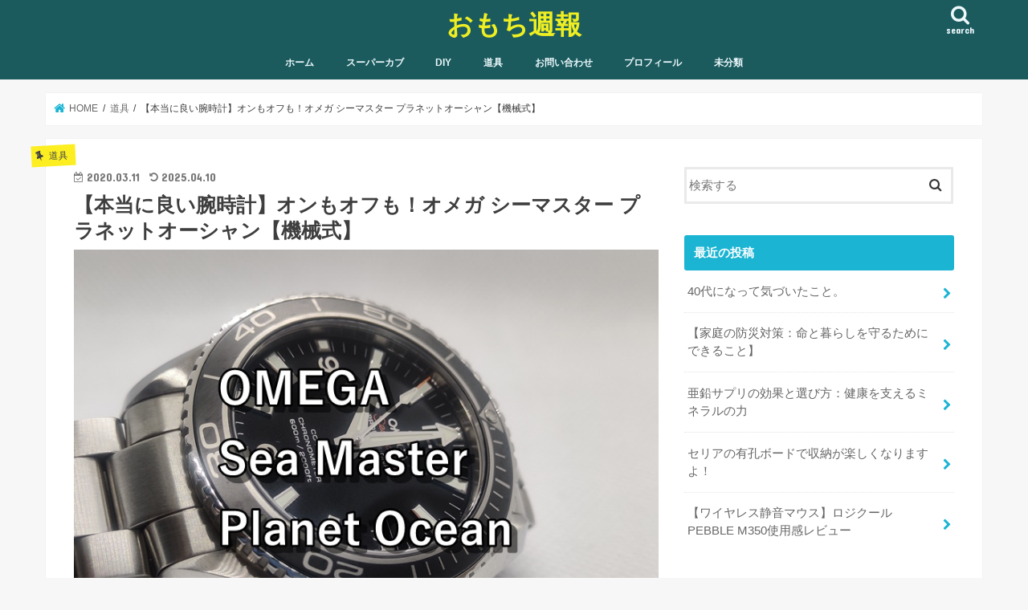

--- FILE ---
content_type: text/html; charset=UTF-8
request_url: https://omochi-shuho.com/planet-ocean
body_size: 20881
content:
<!doctype html>
<html dir="ltr" lang="ja" prefix="og: https://ogp.me/ns#">

<head>
<meta charset="utf-8">
<meta http-equiv="X-UA-Compatible" content="IE=edge">

<meta name="HandheldFriendly" content="True">
<meta name="MobileOptimized" content="320">
<meta name="viewport" content="width=device-width, initial-scale=1"/>


<link rel="pingback" href="https://omochi-shuho.com/xmlrpc.php">

<!--[if IE]>
<![endif]-->


<script data-ad-client="ca-pub-1692629065498964" async src="https://pagead2.googlesyndication.com/pagead/js/adsbygoogle.js"></script>
	<style>img:is([sizes="auto" i], [sizes^="auto," i]) { contain-intrinsic-size: 3000px 1500px }</style>
	
		<!-- All in One SEO 4.8.2 - aioseo.com -->
		<title>【本当に良い腕時計】オンもオフも！オメガ シーマスター プラネットオーシャン【機械式】 | おもち週報</title>
	<meta name="robots" content="max-snippet:-1, max-image-preview:large, max-video-preview:-1" />
	<meta name="author" content="omochi"/>
	<meta name="google-site-verification" content="eAJILKiLGmnimelLEPWpgLJjkbCe49Y42cepPqJ7Zps" />
	<meta name="msvalidate.01" content="BF9AB56AEAE8810C1760F1CF6E3AC97C" />
	<link rel="canonical" href="https://omochi-shuho.com/planet-ocean" />
	<meta name="generator" content="All in One SEO (AIOSEO) 4.8.2" />
		<meta property="og:locale" content="ja_JP" />
		<meta property="og:site_name" content="おもち週報" />
		<meta property="og:type" content="article" />
		<meta property="og:title" content="【本当に良い腕時計】オンもオフも！オメガ シーマスター プラネットオーシャン【機械式】 | おもち週報" />
		<meta property="og:url" content="https://omochi-shuho.com/planet-ocean" />
		<meta property="og:image" content="https://omochi-shuho.com/wp-content/uploads/2020/03/seamastar-planetocean_ec.jpg" />
		<meta property="og:image:secure_url" content="https://omochi-shuho.com/wp-content/uploads/2020/03/seamastar-planetocean_ec.jpg" />
		<meta property="og:image:width" content="800" />
		<meta property="og:image:height" content="600" />
		<meta property="article:published_time" content="2020-03-11T01:00:00+00:00" />
		<meta property="article:modified_time" content="2025-04-10T06:13:51+00:00" />
		<meta name="twitter:card" content="summary" />
		<meta name="twitter:site" content="@omochi_shuho" />
		<meta name="twitter:title" content="【本当に良い腕時計】オンもオフも！オメガ シーマスター プラネットオーシャン【機械式】 | おもち週報" />
		<meta name="twitter:creator" content="@omochi_shuho" />
		<meta name="twitter:image" content="https://omochi-shuho.com/wp-content/uploads/2020/03/seamastar-planetocean_ec.jpg" />
		<script type="application/ld+json" class="aioseo-schema">
			{"@context":"https:\/\/schema.org","@graph":[{"@type":"Article","@id":"https:\/\/omochi-shuho.com\/planet-ocean#article","name":"\u3010\u672c\u5f53\u306b\u826f\u3044\u8155\u6642\u8a08\u3011\u30aa\u30f3\u3082\u30aa\u30d5\u3082\uff01\u30aa\u30e1\u30ac \u30b7\u30fc\u30de\u30b9\u30bf\u30fc \u30d7\u30e9\u30cd\u30c3\u30c8\u30aa\u30fc\u30b7\u30e3\u30f3\u3010\u6a5f\u68b0\u5f0f\u3011 | \u304a\u3082\u3061\u9031\u5831","headline":"\u3010\u672c\u5f53\u306b\u826f\u3044\u8155\u6642\u8a08\u3011\u30aa\u30f3\u3082\u30aa\u30d5\u3082\uff01\u30aa\u30e1\u30ac \u30b7\u30fc\u30de\u30b9\u30bf\u30fc \u30d7\u30e9\u30cd\u30c3\u30c8\u30aa\u30fc\u30b7\u30e3\u30f3\u3010\u6a5f\u68b0\u5f0f\u3011","author":{"@id":"https:\/\/omochi-shuho.com\/author\/lwhshu1#author"},"publisher":{"@id":"https:\/\/omochi-shuho.com\/#organization"},"image":{"@type":"ImageObject","url":"https:\/\/omochi-shuho.com\/wp-content\/uploads\/2020\/03\/seamastar-planetocean_ec.jpg","width":800,"height":600},"datePublished":"2020-03-11T10:00:00+09:00","dateModified":"2025-04-10T15:13:51+09:00","inLanguage":"ja","mainEntityOfPage":{"@id":"https:\/\/omochi-shuho.com\/planet-ocean#webpage"},"isPartOf":{"@id":"https:\/\/omochi-shuho.com\/planet-ocean#webpage"},"articleSection":"\u9053\u5177"},{"@type":"BreadcrumbList","@id":"https:\/\/omochi-shuho.com\/planet-ocean#breadcrumblist","itemListElement":[{"@type":"ListItem","@id":"https:\/\/omochi-shuho.com\/#listItem","position":1,"name":"\u5bb6"}]},{"@type":"Organization","@id":"https:\/\/omochi-shuho.com\/#organization","name":"\u304a\u3082\u3061\u9031\u5831","description":"\u884c\u52d5\u30fb\u4f53\u9a13\u306e\u5831\u544a\u66f8","url":"https:\/\/omochi-shuho.com\/","sameAs":["https:\/\/twitter.com\/omochi_shuho"]},{"@type":"Person","@id":"https:\/\/omochi-shuho.com\/author\/lwhshu1#author","url":"https:\/\/omochi-shuho.com\/author\/lwhshu1","name":"omochi","image":{"@type":"ImageObject","@id":"https:\/\/omochi-shuho.com\/planet-ocean#authorImage","url":"https:\/\/secure.gravatar.com\/avatar\/50f05fe8906f85997d7153f9fef315c3f5d60e39a2052a86a619751189ebac50?s=96&d=mm&r=g","width":96,"height":96,"caption":"omochi"},"sameAs":["@omochi_shuho"]},{"@type":"WebPage","@id":"https:\/\/omochi-shuho.com\/planet-ocean#webpage","url":"https:\/\/omochi-shuho.com\/planet-ocean","name":"\u3010\u672c\u5f53\u306b\u826f\u3044\u8155\u6642\u8a08\u3011\u30aa\u30f3\u3082\u30aa\u30d5\u3082\uff01\u30aa\u30e1\u30ac \u30b7\u30fc\u30de\u30b9\u30bf\u30fc \u30d7\u30e9\u30cd\u30c3\u30c8\u30aa\u30fc\u30b7\u30e3\u30f3\u3010\u6a5f\u68b0\u5f0f\u3011 | \u304a\u3082\u3061\u9031\u5831","inLanguage":"ja","isPartOf":{"@id":"https:\/\/omochi-shuho.com\/#website"},"breadcrumb":{"@id":"https:\/\/omochi-shuho.com\/planet-ocean#breadcrumblist"},"author":{"@id":"https:\/\/omochi-shuho.com\/author\/lwhshu1#author"},"creator":{"@id":"https:\/\/omochi-shuho.com\/author\/lwhshu1#author"},"image":{"@type":"ImageObject","url":"https:\/\/omochi-shuho.com\/wp-content\/uploads\/2020\/03\/seamastar-planetocean_ec.jpg","@id":"https:\/\/omochi-shuho.com\/planet-ocean\/#mainImage","width":800,"height":600},"primaryImageOfPage":{"@id":"https:\/\/omochi-shuho.com\/planet-ocean#mainImage"},"datePublished":"2020-03-11T10:00:00+09:00","dateModified":"2025-04-10T15:13:51+09:00"},{"@type":"WebSite","@id":"https:\/\/omochi-shuho.com\/#website","url":"https:\/\/omochi-shuho.com\/","name":"\u304a\u3082\u3061\u9031\u5831","description":"\u884c\u52d5\u30fb\u4f53\u9a13\u306e\u5831\u544a\u66f8","inLanguage":"ja","publisher":{"@id":"https:\/\/omochi-shuho.com\/#organization"}}]}
		</script>
		<!-- All in One SEO -->

<link rel='dns-prefetch' href='//ajax.googleapis.com' />
<link rel='dns-prefetch' href='//fonts.googleapis.com' />
<link rel='dns-prefetch' href='//maxcdn.bootstrapcdn.com' />
<link rel="alternate" type="application/rss+xml" title="おもち週報 &raquo; フィード" href="https://omochi-shuho.com/feed" />
<link rel="alternate" type="application/rss+xml" title="おもち週報 &raquo; コメントフィード" href="https://omochi-shuho.com/comments/feed" />
<link rel="alternate" type="application/rss+xml" title="おもち週報 &raquo; 【本当に良い腕時計】オンもオフも！オメガ シーマスター プラネットオーシャン【機械式】 のコメントのフィード" href="https://omochi-shuho.com/planet-ocean/feed" />
<script type="text/javascript">
/* <![CDATA[ */
window._wpemojiSettings = {"baseUrl":"https:\/\/s.w.org\/images\/core\/emoji\/16.0.1\/72x72\/","ext":".png","svgUrl":"https:\/\/s.w.org\/images\/core\/emoji\/16.0.1\/svg\/","svgExt":".svg","source":{"concatemoji":"https:\/\/omochi-shuho.com\/wp-includes\/js\/wp-emoji-release.min.js"}};
/*! This file is auto-generated */
!function(s,n){var o,i,e;function c(e){try{var t={supportTests:e,timestamp:(new Date).valueOf()};sessionStorage.setItem(o,JSON.stringify(t))}catch(e){}}function p(e,t,n){e.clearRect(0,0,e.canvas.width,e.canvas.height),e.fillText(t,0,0);var t=new Uint32Array(e.getImageData(0,0,e.canvas.width,e.canvas.height).data),a=(e.clearRect(0,0,e.canvas.width,e.canvas.height),e.fillText(n,0,0),new Uint32Array(e.getImageData(0,0,e.canvas.width,e.canvas.height).data));return t.every(function(e,t){return e===a[t]})}function u(e,t){e.clearRect(0,0,e.canvas.width,e.canvas.height),e.fillText(t,0,0);for(var n=e.getImageData(16,16,1,1),a=0;a<n.data.length;a++)if(0!==n.data[a])return!1;return!0}function f(e,t,n,a){switch(t){case"flag":return n(e,"\ud83c\udff3\ufe0f\u200d\u26a7\ufe0f","\ud83c\udff3\ufe0f\u200b\u26a7\ufe0f")?!1:!n(e,"\ud83c\udde8\ud83c\uddf6","\ud83c\udde8\u200b\ud83c\uddf6")&&!n(e,"\ud83c\udff4\udb40\udc67\udb40\udc62\udb40\udc65\udb40\udc6e\udb40\udc67\udb40\udc7f","\ud83c\udff4\u200b\udb40\udc67\u200b\udb40\udc62\u200b\udb40\udc65\u200b\udb40\udc6e\u200b\udb40\udc67\u200b\udb40\udc7f");case"emoji":return!a(e,"\ud83e\udedf")}return!1}function g(e,t,n,a){var r="undefined"!=typeof WorkerGlobalScope&&self instanceof WorkerGlobalScope?new OffscreenCanvas(300,150):s.createElement("canvas"),o=r.getContext("2d",{willReadFrequently:!0}),i=(o.textBaseline="top",o.font="600 32px Arial",{});return e.forEach(function(e){i[e]=t(o,e,n,a)}),i}function t(e){var t=s.createElement("script");t.src=e,t.defer=!0,s.head.appendChild(t)}"undefined"!=typeof Promise&&(o="wpEmojiSettingsSupports",i=["flag","emoji"],n.supports={everything:!0,everythingExceptFlag:!0},e=new Promise(function(e){s.addEventListener("DOMContentLoaded",e,{once:!0})}),new Promise(function(t){var n=function(){try{var e=JSON.parse(sessionStorage.getItem(o));if("object"==typeof e&&"number"==typeof e.timestamp&&(new Date).valueOf()<e.timestamp+604800&&"object"==typeof e.supportTests)return e.supportTests}catch(e){}return null}();if(!n){if("undefined"!=typeof Worker&&"undefined"!=typeof OffscreenCanvas&&"undefined"!=typeof URL&&URL.createObjectURL&&"undefined"!=typeof Blob)try{var e="postMessage("+g.toString()+"("+[JSON.stringify(i),f.toString(),p.toString(),u.toString()].join(",")+"));",a=new Blob([e],{type:"text/javascript"}),r=new Worker(URL.createObjectURL(a),{name:"wpTestEmojiSupports"});return void(r.onmessage=function(e){c(n=e.data),r.terminate(),t(n)})}catch(e){}c(n=g(i,f,p,u))}t(n)}).then(function(e){for(var t in e)n.supports[t]=e[t],n.supports.everything=n.supports.everything&&n.supports[t],"flag"!==t&&(n.supports.everythingExceptFlag=n.supports.everythingExceptFlag&&n.supports[t]);n.supports.everythingExceptFlag=n.supports.everythingExceptFlag&&!n.supports.flag,n.DOMReady=!1,n.readyCallback=function(){n.DOMReady=!0}}).then(function(){return e}).then(function(){var e;n.supports.everything||(n.readyCallback(),(e=n.source||{}).concatemoji?t(e.concatemoji):e.wpemoji&&e.twemoji&&(t(e.twemoji),t(e.wpemoji)))}))}((window,document),window._wpemojiSettings);
/* ]]> */
</script>
<style id='wp-emoji-styles-inline-css' type='text/css'>

	img.wp-smiley, img.emoji {
		display: inline !important;
		border: none !important;
		box-shadow: none !important;
		height: 1em !important;
		width: 1em !important;
		margin: 0 0.07em !important;
		vertical-align: -0.1em !important;
		background: none !important;
		padding: 0 !important;
	}
</style>
<link rel='stylesheet' id='wp-block-library-css' href='https://omochi-shuho.com/wp-includes/css/dist/block-library/style.min.css' type='text/css' media='all' />
<style id='classic-theme-styles-inline-css' type='text/css'>
/*! This file is auto-generated */
.wp-block-button__link{color:#fff;background-color:#32373c;border-radius:9999px;box-shadow:none;text-decoration:none;padding:calc(.667em + 2px) calc(1.333em + 2px);font-size:1.125em}.wp-block-file__button{background:#32373c;color:#fff;text-decoration:none}
</style>
<style id='rinkerg-gutenberg-rinker-style-inline-css' type='text/css'>
.wp-block-create-block-block{background-color:#21759b;color:#fff;padding:2px}

</style>
<style id='global-styles-inline-css' type='text/css'>
:root{--wp--preset--aspect-ratio--square: 1;--wp--preset--aspect-ratio--4-3: 4/3;--wp--preset--aspect-ratio--3-4: 3/4;--wp--preset--aspect-ratio--3-2: 3/2;--wp--preset--aspect-ratio--2-3: 2/3;--wp--preset--aspect-ratio--16-9: 16/9;--wp--preset--aspect-ratio--9-16: 9/16;--wp--preset--color--black: #000000;--wp--preset--color--cyan-bluish-gray: #abb8c3;--wp--preset--color--white: #ffffff;--wp--preset--color--pale-pink: #f78da7;--wp--preset--color--vivid-red: #cf2e2e;--wp--preset--color--luminous-vivid-orange: #ff6900;--wp--preset--color--luminous-vivid-amber: #fcb900;--wp--preset--color--light-green-cyan: #7bdcb5;--wp--preset--color--vivid-green-cyan: #00d084;--wp--preset--color--pale-cyan-blue: #8ed1fc;--wp--preset--color--vivid-cyan-blue: #0693e3;--wp--preset--color--vivid-purple: #9b51e0;--wp--preset--gradient--vivid-cyan-blue-to-vivid-purple: linear-gradient(135deg,rgba(6,147,227,1) 0%,rgb(155,81,224) 100%);--wp--preset--gradient--light-green-cyan-to-vivid-green-cyan: linear-gradient(135deg,rgb(122,220,180) 0%,rgb(0,208,130) 100%);--wp--preset--gradient--luminous-vivid-amber-to-luminous-vivid-orange: linear-gradient(135deg,rgba(252,185,0,1) 0%,rgba(255,105,0,1) 100%);--wp--preset--gradient--luminous-vivid-orange-to-vivid-red: linear-gradient(135deg,rgba(255,105,0,1) 0%,rgb(207,46,46) 100%);--wp--preset--gradient--very-light-gray-to-cyan-bluish-gray: linear-gradient(135deg,rgb(238,238,238) 0%,rgb(169,184,195) 100%);--wp--preset--gradient--cool-to-warm-spectrum: linear-gradient(135deg,rgb(74,234,220) 0%,rgb(151,120,209) 20%,rgb(207,42,186) 40%,rgb(238,44,130) 60%,rgb(251,105,98) 80%,rgb(254,248,76) 100%);--wp--preset--gradient--blush-light-purple: linear-gradient(135deg,rgb(255,206,236) 0%,rgb(152,150,240) 100%);--wp--preset--gradient--blush-bordeaux: linear-gradient(135deg,rgb(254,205,165) 0%,rgb(254,45,45) 50%,rgb(107,0,62) 100%);--wp--preset--gradient--luminous-dusk: linear-gradient(135deg,rgb(255,203,112) 0%,rgb(199,81,192) 50%,rgb(65,88,208) 100%);--wp--preset--gradient--pale-ocean: linear-gradient(135deg,rgb(255,245,203) 0%,rgb(182,227,212) 50%,rgb(51,167,181) 100%);--wp--preset--gradient--electric-grass: linear-gradient(135deg,rgb(202,248,128) 0%,rgb(113,206,126) 100%);--wp--preset--gradient--midnight: linear-gradient(135deg,rgb(2,3,129) 0%,rgb(40,116,252) 100%);--wp--preset--font-size--small: 13px;--wp--preset--font-size--medium: 20px;--wp--preset--font-size--large: 36px;--wp--preset--font-size--x-large: 42px;--wp--preset--spacing--20: 0.44rem;--wp--preset--spacing--30: 0.67rem;--wp--preset--spacing--40: 1rem;--wp--preset--spacing--50: 1.5rem;--wp--preset--spacing--60: 2.25rem;--wp--preset--spacing--70: 3.38rem;--wp--preset--spacing--80: 5.06rem;--wp--preset--shadow--natural: 6px 6px 9px rgba(0, 0, 0, 0.2);--wp--preset--shadow--deep: 12px 12px 50px rgba(0, 0, 0, 0.4);--wp--preset--shadow--sharp: 6px 6px 0px rgba(0, 0, 0, 0.2);--wp--preset--shadow--outlined: 6px 6px 0px -3px rgba(255, 255, 255, 1), 6px 6px rgba(0, 0, 0, 1);--wp--preset--shadow--crisp: 6px 6px 0px rgba(0, 0, 0, 1);}:where(.is-layout-flex){gap: 0.5em;}:where(.is-layout-grid){gap: 0.5em;}body .is-layout-flex{display: flex;}.is-layout-flex{flex-wrap: wrap;align-items: center;}.is-layout-flex > :is(*, div){margin: 0;}body .is-layout-grid{display: grid;}.is-layout-grid > :is(*, div){margin: 0;}:where(.wp-block-columns.is-layout-flex){gap: 2em;}:where(.wp-block-columns.is-layout-grid){gap: 2em;}:where(.wp-block-post-template.is-layout-flex){gap: 1.25em;}:where(.wp-block-post-template.is-layout-grid){gap: 1.25em;}.has-black-color{color: var(--wp--preset--color--black) !important;}.has-cyan-bluish-gray-color{color: var(--wp--preset--color--cyan-bluish-gray) !important;}.has-white-color{color: var(--wp--preset--color--white) !important;}.has-pale-pink-color{color: var(--wp--preset--color--pale-pink) !important;}.has-vivid-red-color{color: var(--wp--preset--color--vivid-red) !important;}.has-luminous-vivid-orange-color{color: var(--wp--preset--color--luminous-vivid-orange) !important;}.has-luminous-vivid-amber-color{color: var(--wp--preset--color--luminous-vivid-amber) !important;}.has-light-green-cyan-color{color: var(--wp--preset--color--light-green-cyan) !important;}.has-vivid-green-cyan-color{color: var(--wp--preset--color--vivid-green-cyan) !important;}.has-pale-cyan-blue-color{color: var(--wp--preset--color--pale-cyan-blue) !important;}.has-vivid-cyan-blue-color{color: var(--wp--preset--color--vivid-cyan-blue) !important;}.has-vivid-purple-color{color: var(--wp--preset--color--vivid-purple) !important;}.has-black-background-color{background-color: var(--wp--preset--color--black) !important;}.has-cyan-bluish-gray-background-color{background-color: var(--wp--preset--color--cyan-bluish-gray) !important;}.has-white-background-color{background-color: var(--wp--preset--color--white) !important;}.has-pale-pink-background-color{background-color: var(--wp--preset--color--pale-pink) !important;}.has-vivid-red-background-color{background-color: var(--wp--preset--color--vivid-red) !important;}.has-luminous-vivid-orange-background-color{background-color: var(--wp--preset--color--luminous-vivid-orange) !important;}.has-luminous-vivid-amber-background-color{background-color: var(--wp--preset--color--luminous-vivid-amber) !important;}.has-light-green-cyan-background-color{background-color: var(--wp--preset--color--light-green-cyan) !important;}.has-vivid-green-cyan-background-color{background-color: var(--wp--preset--color--vivid-green-cyan) !important;}.has-pale-cyan-blue-background-color{background-color: var(--wp--preset--color--pale-cyan-blue) !important;}.has-vivid-cyan-blue-background-color{background-color: var(--wp--preset--color--vivid-cyan-blue) !important;}.has-vivid-purple-background-color{background-color: var(--wp--preset--color--vivid-purple) !important;}.has-black-border-color{border-color: var(--wp--preset--color--black) !important;}.has-cyan-bluish-gray-border-color{border-color: var(--wp--preset--color--cyan-bluish-gray) !important;}.has-white-border-color{border-color: var(--wp--preset--color--white) !important;}.has-pale-pink-border-color{border-color: var(--wp--preset--color--pale-pink) !important;}.has-vivid-red-border-color{border-color: var(--wp--preset--color--vivid-red) !important;}.has-luminous-vivid-orange-border-color{border-color: var(--wp--preset--color--luminous-vivid-orange) !important;}.has-luminous-vivid-amber-border-color{border-color: var(--wp--preset--color--luminous-vivid-amber) !important;}.has-light-green-cyan-border-color{border-color: var(--wp--preset--color--light-green-cyan) !important;}.has-vivid-green-cyan-border-color{border-color: var(--wp--preset--color--vivid-green-cyan) !important;}.has-pale-cyan-blue-border-color{border-color: var(--wp--preset--color--pale-cyan-blue) !important;}.has-vivid-cyan-blue-border-color{border-color: var(--wp--preset--color--vivid-cyan-blue) !important;}.has-vivid-purple-border-color{border-color: var(--wp--preset--color--vivid-purple) !important;}.has-vivid-cyan-blue-to-vivid-purple-gradient-background{background: var(--wp--preset--gradient--vivid-cyan-blue-to-vivid-purple) !important;}.has-light-green-cyan-to-vivid-green-cyan-gradient-background{background: var(--wp--preset--gradient--light-green-cyan-to-vivid-green-cyan) !important;}.has-luminous-vivid-amber-to-luminous-vivid-orange-gradient-background{background: var(--wp--preset--gradient--luminous-vivid-amber-to-luminous-vivid-orange) !important;}.has-luminous-vivid-orange-to-vivid-red-gradient-background{background: var(--wp--preset--gradient--luminous-vivid-orange-to-vivid-red) !important;}.has-very-light-gray-to-cyan-bluish-gray-gradient-background{background: var(--wp--preset--gradient--very-light-gray-to-cyan-bluish-gray) !important;}.has-cool-to-warm-spectrum-gradient-background{background: var(--wp--preset--gradient--cool-to-warm-spectrum) !important;}.has-blush-light-purple-gradient-background{background: var(--wp--preset--gradient--blush-light-purple) !important;}.has-blush-bordeaux-gradient-background{background: var(--wp--preset--gradient--blush-bordeaux) !important;}.has-luminous-dusk-gradient-background{background: var(--wp--preset--gradient--luminous-dusk) !important;}.has-pale-ocean-gradient-background{background: var(--wp--preset--gradient--pale-ocean) !important;}.has-electric-grass-gradient-background{background: var(--wp--preset--gradient--electric-grass) !important;}.has-midnight-gradient-background{background: var(--wp--preset--gradient--midnight) !important;}.has-small-font-size{font-size: var(--wp--preset--font-size--small) !important;}.has-medium-font-size{font-size: var(--wp--preset--font-size--medium) !important;}.has-large-font-size{font-size: var(--wp--preset--font-size--large) !important;}.has-x-large-font-size{font-size: var(--wp--preset--font-size--x-large) !important;}
:where(.wp-block-post-template.is-layout-flex){gap: 1.25em;}:where(.wp-block-post-template.is-layout-grid){gap: 1.25em;}
:where(.wp-block-columns.is-layout-flex){gap: 2em;}:where(.wp-block-columns.is-layout-grid){gap: 2em;}
:root :where(.wp-block-pullquote){font-size: 1.5em;line-height: 1.6;}
</style>
<link rel='stylesheet' id='contact-form-7-css' href='https://omochi-shuho.com/wp-content/plugins/contact-form-7/includes/css/styles.css' type='text/css' media='all' />
<link rel='stylesheet' id='toc-screen-css' href='https://omochi-shuho.com/wp-content/plugins/table-of-contents-plus/screen.min.css' type='text/css' media='all' />
<link rel='stylesheet' id='yyi_rinker_stylesheet-css' href='https://omochi-shuho.com/wp-content/plugins/yyi-rinker/css/style.css?v=1.11.1' type='text/css' media='all' />
<link rel='stylesheet' id='style-css' href='https://omochi-shuho.com/wp-content/themes/jstork/style.css' type='text/css' media='all' />
<link rel='stylesheet' id='slick-css' href='https://omochi-shuho.com/wp-content/themes/jstork/library/css/slick.css' type='text/css' media='all' />
<link rel='stylesheet' id='shortcode-css' href='https://omochi-shuho.com/wp-content/themes/jstork/library/css/shortcode.css' type='text/css' media='all' />
<link rel='stylesheet' id='gf_Concert-css' href='//fonts.googleapis.com/css?family=Concert+One' type='text/css' media='all' />
<link rel='stylesheet' id='gf_Lato-css' href='//fonts.googleapis.com/css?family=Lato' type='text/css' media='all' />
<link rel='stylesheet' id='fontawesome-css' href='//maxcdn.bootstrapcdn.com/font-awesome/4.7.0/css/font-awesome.min.css' type='text/css' media='all' />
<link rel='stylesheet' id='remodal-css' href='https://omochi-shuho.com/wp-content/themes/jstork/library/css/remodal.css' type='text/css' media='all' />
<link rel='stylesheet' id='animate-css' href='https://omochi-shuho.com/wp-content/themes/jstork/library/css/animate.min.css' type='text/css' media='all' />
<script type="text/javascript" src="//ajax.googleapis.com/ajax/libs/jquery/1.12.4/jquery.min.js" id="jquery-js"></script>
<script type="text/javascript" src="https://omochi-shuho.com/wp-content/plugins/yyi-rinker/js/event-tracking.js?v=1.11.1" id="yyi_rinker_event_tracking_script-js"></script>
<link rel="https://api.w.org/" href="https://omochi-shuho.com/wp-json/" /><link rel="alternate" title="JSON" type="application/json" href="https://omochi-shuho.com/wp-json/wp/v2/posts/1740" /><link rel="EditURI" type="application/rsd+xml" title="RSD" href="https://omochi-shuho.com/xmlrpc.php?rsd" />

<link rel='shortlink' href='https://omochi-shuho.com/?p=1740' />
<link rel="alternate" title="oEmbed (JSON)" type="application/json+oembed" href="https://omochi-shuho.com/wp-json/oembed/1.0/embed?url=https%3A%2F%2Fomochi-shuho.com%2Fplanet-ocean" />
<link rel="alternate" title="oEmbed (XML)" type="text/xml+oembed" href="https://omochi-shuho.com/wp-json/oembed/1.0/embed?url=https%3A%2F%2Fomochi-shuho.com%2Fplanet-ocean&#038;format=xml" />
<script type="text/javascript" language="javascript">
    var vc_pid = "885811416";
</script><script type="text/javascript" src="//aml.valuecommerce.com/vcdal.js" async></script><style>
.yyi-rinker-images {
    display: flex;
    justify-content: center;
    align-items: center;
    position: relative;

}
div.yyi-rinker-image img.yyi-rinker-main-img.hidden {
    display: none;
}

.yyi-rinker-images-arrow {
    cursor: pointer;
    position: absolute;
    top: 50%;
    display: block;
    margin-top: -11px;
    opacity: 0.6;
    width: 22px;
}

.yyi-rinker-images-arrow-left{
    left: -10px;
}
.yyi-rinker-images-arrow-right{
    right: -10px;
}

.yyi-rinker-images-arrow-left.hidden {
    display: none;
}

.yyi-rinker-images-arrow-right.hidden {
    display: none;
}
div.yyi-rinker-contents.yyi-rinker-design-tate  div.yyi-rinker-box{
    flex-direction: column;
}

div.yyi-rinker-contents.yyi-rinker-design-slim div.yyi-rinker-box .yyi-rinker-links {
    flex-direction: column;
}

div.yyi-rinker-contents.yyi-rinker-design-slim div.yyi-rinker-info {
    width: 100%;
}

div.yyi-rinker-contents.yyi-rinker-design-slim .yyi-rinker-title {
    text-align: center;
}

div.yyi-rinker-contents.yyi-rinker-design-slim .yyi-rinker-links {
    text-align: center;
}
div.yyi-rinker-contents.yyi-rinker-design-slim .yyi-rinker-image {
    margin: auto;
}

div.yyi-rinker-contents.yyi-rinker-design-slim div.yyi-rinker-info ul.yyi-rinker-links li {
	align-self: stretch;
}
div.yyi-rinker-contents.yyi-rinker-design-slim div.yyi-rinker-box div.yyi-rinker-info {
	padding: 0;
}
div.yyi-rinker-contents.yyi-rinker-design-slim div.yyi-rinker-box {
	flex-direction: column;
	padding: 14px 5px 0;
}

.yyi-rinker-design-slim div.yyi-rinker-box div.yyi-rinker-info {
	text-align: center;
}

.yyi-rinker-design-slim div.price-box span.price {
	display: block;
}

div.yyi-rinker-contents.yyi-rinker-design-slim div.yyi-rinker-info div.yyi-rinker-title a{
	font-size:16px;
}

div.yyi-rinker-contents.yyi-rinker-design-slim ul.yyi-rinker-links li.amazonkindlelink:before,  div.yyi-rinker-contents.yyi-rinker-design-slim ul.yyi-rinker-links li.amazonlink:before,  div.yyi-rinker-contents.yyi-rinker-design-slim ul.yyi-rinker-links li.rakutenlink:before, div.yyi-rinker-contents.yyi-rinker-design-slim ul.yyi-rinker-links li.yahoolink:before, div.yyi-rinker-contents.yyi-rinker-design-slim ul.yyi-rinker-links li.mercarilink:before {
	font-size:12px;
}

div.yyi-rinker-contents.yyi-rinker-design-slim ul.yyi-rinker-links li a {
	font-size: 13px;
}
.entry-content ul.yyi-rinker-links li {
	padding: 0;
}

div.yyi-rinker-contents .yyi-rinker-attention.attention_desing_right_ribbon {
    width: 89px;
    height: 91px;
    position: absolute;
    top: -1px;
    right: -1px;
    left: auto;
    overflow: hidden;
}

div.yyi-rinker-contents .yyi-rinker-attention.attention_desing_right_ribbon span {
    display: inline-block;
    width: 146px;
    position: absolute;
    padding: 4px 0;
    left: -13px;
    top: 12px;
    text-align: center;
    font-size: 12px;
    line-height: 24px;
    -webkit-transform: rotate(45deg);
    transform: rotate(45deg);
    box-shadow: 0 1px 3px rgba(0, 0, 0, 0.2);
}

div.yyi-rinker-contents .yyi-rinker-attention.attention_desing_right_ribbon {
    background: none;
}
.yyi-rinker-attention.attention_desing_right_ribbon .yyi-rinker-attention-after,
.yyi-rinker-attention.attention_desing_right_ribbon .yyi-rinker-attention-before{
display:none;
}
div.yyi-rinker-use-right_ribbon div.yyi-rinker-title {
    margin-right: 2rem;
}

				</style><style type="text/css">
body{color: #3E3E3E;}
a, #breadcrumb li.bc_homelink a::before, .authorbox .author_sns li a::before{color: #1BB4D3;}
a:hover{color: #E69B9B;}
.article-footer .post-categories li a,.article-footer .tags a,.accordionBtn{  background: #1BB4D3;  border-color: #1BB4D3;}
.article-footer .tags a{color:#1BB4D3; background: none;}
.article-footer .post-categories li a:hover,.article-footer .tags a:hover,.accordionBtn.active{ background:#E69B9B;  border-color:#E69B9B;}
input[type="text"],input[type="password"],input[type="datetime"],input[type="datetime-local"],input[type="date"],input[type="month"],input[type="time"],input[type="week"],input[type="number"],input[type="email"],input[type="url"],input[type="search"],input[type="tel"],input[type="color"],select,textarea,.field { background-color: #ffffff;}
.header{color: #ffffff;}
.bgfull .header,.header.bg,.header #inner-header,.menu-sp{background: #1b5b5e;}
#logo a{color: #eeee22;}
#g_nav .nav li a,.nav_btn,.menu-sp a,.menu-sp a,.menu-sp > ul:after{color: #edf9fc;}
#logo a:hover,#g_nav .nav li a:hover,.nav_btn:hover{color:#eeeeee;}
@media only screen and (min-width: 768px) {
.nav > li > a:after{background: #eeeeee;}
.nav ul {background: #666666;}
#g_nav .nav li ul.sub-menu li a{color: #f7f7f7;}
}
@media only screen and (max-width: 1165px) {
.site_description{background: #1b5b5e; color: #ffffff;}
}
#inner-content, #breadcrumb, .entry-content blockquote:before, .entry-content blockquote:after{background: #ffffff}
.top-post-list .post-list:before{background: #1BB4D3;}
.widget li a:after{color: #1BB4D3;}
.entry-content h2,.widgettitle,.accordion::before{background: #1bb4d3; color: #ffffff;}
.entry-content h3{border-color: #1bb4d3;}
.h_boader .entry-content h2{border-color: #1bb4d3; color: #3E3E3E;}
.h_balloon .entry-content h2:after{border-top-color: #1bb4d3;}
.entry-content ul li:before{ background: #1bb4d3;}
.entry-content ol li:before{ background: #1bb4d3;}
.post-list-card .post-list .eyecatch .cat-name,.top-post-list .post-list .eyecatch .cat-name,.byline .cat-name,.single .authorbox .author-newpost li .cat-name,.related-box li .cat-name,.carouselwrap .cat-name,.eyecatch .cat-name{background: #fcee21; color:  #444444;}
ul.wpp-list li a:before{background: #1bb4d3; color: #ffffff;}
.readmore a{border:1px solid #1BB4D3;color:#1BB4D3;}
.readmore a:hover{background:#1BB4D3;color:#fff;}
.btn-wrap a{background: #1BB4D3;border: 1px solid #1BB4D3;}
.btn-wrap a:hover{background: #E69B9B;border-color: #E69B9B;}
.btn-wrap.simple a{border:1px solid #1BB4D3;color:#1BB4D3;}
.btn-wrap.simple a:hover{background:#1BB4D3;}
.blue-btn, .comment-reply-link, #submit { background-color: #1BB4D3; }
.blue-btn:hover, .comment-reply-link:hover, #submit:hover, .blue-btn:focus, .comment-reply-link:focus, #submit:focus {background-color: #E69B9B; }
#sidebar1{color: #444444;}
.widget:not(.widget_text) a{color:#666666;}
.widget:not(.widget_text) a:hover{color:#999999;}
.bgfull #footer-top,#footer-top .inner,.cta-inner{background-color: #666666; color: #CACACA;}
.footer a,#footer-top a{color: #f7f7f7;}
#footer-top .widgettitle{color: #CACACA;}
.bgfull .footer,.footer.bg,.footer .inner {background-color: #666666;color: #CACACA;}
.footer-links li a:before{ color: #1b5b5e;}
.pagination a, .pagination span,.page-links a{border-color: #1BB4D3; color: #1BB4D3;}
.pagination .current,.pagination .current:hover,.page-links ul > li > span{background-color: #1BB4D3; border-color: #1BB4D3;}
.pagination a:hover, .pagination a:focus,.page-links a:hover, .page-links a:focus{background-color: #1BB4D3; color: #fff;}
</style>
<script async src="//pagead2.googlesyndication.com/pagead/js/adsbygoogle.js"></script><link rel="icon" href="https://omochi-shuho.com/wp-content/uploads/2019/02/cropped-1-1-32x32.png" sizes="32x32" />
<link rel="icon" href="https://omochi-shuho.com/wp-content/uploads/2019/02/cropped-1-1-192x192.png" sizes="192x192" />
<link rel="apple-touch-icon" href="https://omochi-shuho.com/wp-content/uploads/2019/02/cropped-1-1-180x180.png" />
<meta name="msapplication-TileImage" content="https://omochi-shuho.com/wp-content/uploads/2019/02/cropped-1-1-270x270.png" />
</head>

<body class="wp-singular post-template-default single single-post postid-1740 single-format-standard wp-theme-jstork bgfull pannavi_on h_default sidebarright date_on">

	<div id="container">

<header class="header animated fadeIn headercenter" role="banner">
<div id="inner-header" class="wrap cf">
<div id="logo" class="gf fs_m">
<p class="h1 text"><a href="https://omochi-shuho.com">おもち週報</a></p>
</div>

<a href="#searchbox" data-remodal-target="searchbox" class="nav_btn search_btn"><span class="text gf">search</span></a>

<nav id="g_nav" role="navigation">
<ul id="menu-%e3%83%a1%e3%83%8b%e3%83%a5%e3%83%bc" class="nav top-nav cf"><li id="menu-item-308" class="menu-item menu-item-type-custom menu-item-object-custom menu-item-home menu-item-308"><a href="https://omochi-shuho.com/">ホーム</a></li>
<li id="menu-item-849" class="menu-item menu-item-type-taxonomy menu-item-object-category menu-item-849"><a href="https://omochi-shuho.com/category/supercub">スーパーカブ</a></li>
<li id="menu-item-850" class="menu-item menu-item-type-taxonomy menu-item-object-category menu-item-850"><a href="https://omochi-shuho.com/category/diy">DIY</a></li>
<li id="menu-item-1455" class="menu-item menu-item-type-taxonomy menu-item-object-category current-post-ancestor current-menu-parent current-post-parent menu-item-1455"><a href="https://omochi-shuho.com/category/tool">道具</a></li>
<li id="menu-item-449" class="menu-item menu-item-type-post_type menu-item-object-page menu-item-449"><a href="https://omochi-shuho.com/contact">お問い合わせ</a></li>
<li id="menu-item-450" class="menu-item menu-item-type-post_type menu-item-object-page menu-item-450"><a href="https://omochi-shuho.com/omochi-profile">プロフィール</a></li>
<li id="menu-item-1976" class="menu-item menu-item-type-taxonomy menu-item-object-category menu-item-1976"><a href="https://omochi-shuho.com/category/%e6%9c%aa%e5%88%86%e9%a1%9e">未分類</a></li>
</ul></nav>

<a href="#spnavi" data-remodal-target="spnavi" class="nav_btn"><span class="text gf">menu</span></a>



</div>
</header>

<div class="remodal" data-remodal-id="spnavi" data-remodal-options="hashTracking:false">
<button data-remodal-action="close" class="remodal-close"><span class="text gf">CLOSE</span></button>
<div id="nav_menu-3" class="widget widget_nav_menu"><div class="menu-%e3%83%a1%e3%83%8b%e3%83%a5%e3%83%bc-container"><ul id="menu-%e3%83%a1%e3%83%8b%e3%83%a5%e3%83%bc-1" class="menu"><li class="menu-item menu-item-type-custom menu-item-object-custom menu-item-home menu-item-308"><a href="https://omochi-shuho.com/">ホーム</a></li>
<li class="menu-item menu-item-type-taxonomy menu-item-object-category menu-item-849"><a href="https://omochi-shuho.com/category/supercub">スーパーカブ</a></li>
<li class="menu-item menu-item-type-taxonomy menu-item-object-category menu-item-850"><a href="https://omochi-shuho.com/category/diy">DIY</a></li>
<li class="menu-item menu-item-type-taxonomy menu-item-object-category current-post-ancestor current-menu-parent current-post-parent menu-item-1455"><a href="https://omochi-shuho.com/category/tool">道具</a></li>
<li class="menu-item menu-item-type-post_type menu-item-object-page menu-item-449"><a href="https://omochi-shuho.com/contact">お問い合わせ</a></li>
<li class="menu-item menu-item-type-post_type menu-item-object-page menu-item-450"><a href="https://omochi-shuho.com/omochi-profile">プロフィール</a></li>
<li class="menu-item menu-item-type-taxonomy menu-item-object-category menu-item-1976"><a href="https://omochi-shuho.com/category/%e6%9c%aa%e5%88%86%e9%a1%9e">未分類</a></li>
</ul></div></div><button data-remodal-action="close" class="remodal-close"><span class="text gf">CLOSE</span></button>
</div>




<div class="remodal searchbox" data-remodal-id="searchbox" data-remodal-options="hashTracking:false">
<div class="search cf"><dl><dt>キーワードで記事を検索</dt><dd><form role="search" method="get" id="searchform" class="searchform cf" action="https://omochi-shuho.com/" >
		<input type="search" placeholder="検索する" value="" name="s" id="s" />
		<button type="submit" id="searchsubmit" ><i class="fa fa-search"></i></button>
		</form></dd></dl></div>
<button data-remodal-action="close" class="remodal-close"><span class="text gf">CLOSE</span></button>
</div>






<div id="breadcrumb" class="breadcrumb inner wrap cf"><ul itemscope itemtype="http://schema.org/BreadcrumbList"><li itemprop="itemListElement" itemscope itemtype="http://schema.org/ListItem" class="bc_homelink"><a itemprop="item" href="https://omochi-shuho.com/"><span itemprop="name"> HOME</span></a><meta itemprop="position" content="1" /></li><li itemprop="itemListElement" itemscope itemtype="http://schema.org/ListItem"><a itemprop="item" href="https://omochi-shuho.com/category/tool"><span itemprop="name">道具</span></a><meta itemprop="position" content="2" /></li><li itemprop="itemListElement" itemscope itemtype="http://schema.org/ListItem" class="bc_posttitle"><span itemprop="name">【本当に良い腕時計】オンもオフも！オメガ シーマスター プラネットオーシャン【機械式】</span><meta itemprop="position" content="3" /></li></ul></div>
<div id="content">
<div id="inner-content" class="wrap cf">

<main id="main" class="m-all t-all d-5of7 cf" role="main">
<article id="post-1740" class="post-1740 post type-post status-publish format-standard has-post-thumbnail hentry category-tool article cf" role="article">
<header class="article-header entry-header">
<p class="byline entry-meta vcard cf">
<span class="cat-name cat-id-14">道具</span><time class="date gf entry-date updated">2020.03.11</time>
<time class="date gf entry-date undo updated" datetime="2025-04-10">2025.04.10</time>
<span class="writer name author"><span class="fn">omochi</span></span>
</p>

<h1 class="entry-title single-title" itemprop="headline" rel="bookmark">【本当に良い腕時計】オンもオフも！オメガ シーマスター プラネットオーシャン【機械式】</h1>

<figure class="eyecatch">
<img width="800" height="600" src="https://omochi-shuho.com/wp-content/uploads/2020/03/seamastar-planetocean_ec.jpg" class="attachment-post-thumbnail size-post-thumbnail wp-post-image" alt="" decoding="async" fetchpriority="high" srcset="https://omochi-shuho.com/wp-content/uploads/2020/03/seamastar-planetocean_ec.jpg 800w, https://omochi-shuho.com/wp-content/uploads/2020/03/seamastar-planetocean_ec-300x225.jpg 300w, https://omochi-shuho.com/wp-content/uploads/2020/03/seamastar-planetocean_ec-768x576.jpg 768w" sizes="(max-width: 800px) 100vw, 800px" /></figure>
<div class="share short">
<div class="sns">
<ul class="cf">

<li class="twitter"> 
<a target="blank" href="//twitter.com/intent/tweet?url=https%3A%2F%2Fomochi-shuho.com%2Fplanet-ocean&text=%E3%80%90%E6%9C%AC%E5%BD%93%E3%81%AB%E8%89%AF%E3%81%84%E8%85%95%E6%99%82%E8%A8%88%E3%80%91%E3%82%AA%E3%83%B3%E3%82%82%E3%82%AA%E3%83%95%E3%82%82%EF%BC%81%E3%82%AA%E3%83%A1%E3%82%AC+%E3%82%B7%E3%83%BC%E3%83%9E%E3%82%B9%E3%82%BF%E3%83%BC+%E3%83%97%E3%83%A9%E3%83%8D%E3%83%83%E3%83%88%E3%82%AA%E3%83%BC%E3%82%B7%E3%83%A3%E3%83%B3%E3%80%90%E6%A9%9F%E6%A2%B0%E5%BC%8F%E3%80%91&via=@omochi_shuho&tw_p=tweetbutton" onclick="window.open(this.href, 'tweetwindow', 'width=550, height=450,personalbar=0,toolbar=0,scrollbars=1,resizable=1'); return false;"><span class="text">ポスト</span><span class="count"></span></a>
</li>

<li class="facebook">
<a href="//www.facebook.com/sharer.php?src=bm&u=https%3A%2F%2Fomochi-shuho.com%2Fplanet-ocean&t=%E3%80%90%E6%9C%AC%E5%BD%93%E3%81%AB%E8%89%AF%E3%81%84%E8%85%95%E6%99%82%E8%A8%88%E3%80%91%E3%82%AA%E3%83%B3%E3%82%82%E3%82%AA%E3%83%95%E3%82%82%EF%BC%81%E3%82%AA%E3%83%A1%E3%82%AC+%E3%82%B7%E3%83%BC%E3%83%9E%E3%82%B9%E3%82%BF%E3%83%BC+%E3%83%97%E3%83%A9%E3%83%8D%E3%83%83%E3%83%88%E3%82%AA%E3%83%BC%E3%82%B7%E3%83%A3%E3%83%B3%E3%80%90%E6%A9%9F%E6%A2%B0%E5%BC%8F%E3%80%91" onclick="javascript:window.open(this.href, '', 'menubar=no,toolbar=no,resizable=yes,scrollbars=yes,height=300,width=600');return false;"><i class="fa fa-facebook"></i><span class="text">シェア</span><span class="count"></span></a>
</li>

<li class="hatebu">       
<a href="//b.hatena.ne.jp/add?mode=confirm&url=https://omochi-shuho.com/planet-ocean&title=%E3%80%90%E6%9C%AC%E5%BD%93%E3%81%AB%E8%89%AF%E3%81%84%E8%85%95%E6%99%82%E8%A8%88%E3%80%91%E3%82%AA%E3%83%B3%E3%82%82%E3%82%AA%E3%83%95%E3%82%82%EF%BC%81%E3%82%AA%E3%83%A1%E3%82%AC+%E3%82%B7%E3%83%BC%E3%83%9E%E3%82%B9%E3%82%BF%E3%83%BC+%E3%83%97%E3%83%A9%E3%83%8D%E3%83%83%E3%83%88%E3%82%AA%E3%83%BC%E3%82%B7%E3%83%A3%E3%83%B3%E3%80%90%E6%A9%9F%E6%A2%B0%E5%BC%8F%E3%80%91" onclick="window.open(this.href, 'HBwindow', 'width=600, height=400, menubar=no, toolbar=no, scrollbars=yes'); return false;" target="_blank"><span class="text">はてブ</span><span class="count"></span></a>
</li>

<li class="line">
<a href="//line.me/R/msg/text/?%E3%80%90%E6%9C%AC%E5%BD%93%E3%81%AB%E8%89%AF%E3%81%84%E8%85%95%E6%99%82%E8%A8%88%E3%80%91%E3%82%AA%E3%83%B3%E3%82%82%E3%82%AA%E3%83%95%E3%82%82%EF%BC%81%E3%82%AA%E3%83%A1%E3%82%AC+%E3%82%B7%E3%83%BC%E3%83%9E%E3%82%B9%E3%82%BF%E3%83%BC+%E3%83%97%E3%83%A9%E3%83%8D%E3%83%83%E3%83%88%E3%82%AA%E3%83%BC%E3%82%B7%E3%83%A3%E3%83%B3%E3%80%90%E6%A9%9F%E6%A2%B0%E5%BC%8F%E3%80%91%0Ahttps%3A%2F%2Fomochi-shuho.com%2Fplanet-ocean" target="_blank"><span class="text">送る</span></a>
</li>

<li class="pocket">
<a href="//getpocket.com/edit?url=https://omochi-shuho.com/planet-ocean&title=【本当に良い腕時計】オンもオフも！オメガ シーマスター プラネットオーシャン【機械式】" onclick="window.open(this.href, 'FBwindow', 'width=550, height=350, menubar=no, toolbar=no, scrollbars=yes'); return false;"><i class="fa fa-get-pocket"></i><span class="text">Pocket</span><span class="count"></span></a></li>

</ul>
</div> 
</div></header>



<section class="entry-content cf">

<div class="add titleunder">
<div id="custom_html-5" class="widget_text widget widget_custom_html"><div class="textwidget custom-html-widget"><script async src="//pagead2.googlesyndication.com/pagead/js/adsbygoogle.js"></script>
<!-- 記事タイトル下 -->
<ins class="adsbygoogle"
     style="display:block"
     data-ad-client="ca-pub-1692629065498964"
     data-ad-slot="1918013028"
     data-ad-format="auto"
     data-full-width-responsive="true"></ins>
<script>
     (adsbygoogle = window.adsbygoogle || []).push({});
</script></div></div></div>


<p>今回は、高級な機械式腕時計の紹介です。<br>高級腕時計はたくさんの種類がありますが至高の1本をご紹介いたします！<br>どうぞ最後までお付き合いください。</p>



<div class="wp-block-stk-plugin-voicecomment voice default l icon_default"><figure class="icon"><img decoding="async" class="voice_icon__img" src="https://omochi-shuho.com/wp-content/uploads/2019/02/mochio_smile.png"/><figcaption class="avatar-name name">おもち</figcaption></figure><div class="voicecomment">
<p>クオーツもいいけど、機械式腕時計は男のロマン♪</p>
</div></div>



<div style="height:20px" aria-hidden="true" class="wp-block-spacer"></div>



<h2 class="wp-block-heading">オメガ シーマスター プラネットオーシャン</h2>



<figure class="wp-block-image size-large"><img decoding="async" width="800" height="600" src="https://omochi-shuho.com/wp-content/uploads/2020/03/seamastar-planetocean_1.jpg" alt="" class="wp-image-1743" srcset="https://omochi-shuho.com/wp-content/uploads/2020/03/seamastar-planetocean_1.jpg 800w, https://omochi-shuho.com/wp-content/uploads/2020/03/seamastar-planetocean_1-300x225.jpg 300w, https://omochi-shuho.com/wp-content/uploads/2020/03/seamastar-planetocean_1-768x576.jpg 768w" sizes="(max-width: 800px) 100vw, 800px" /><figcaption class="wp-element-caption"> 232.30.42.21.01.001 </figcaption></figure>



<figure class="wp-block-table"><table><tbody><tr><td>駆動方式</td><td>自動巻き</td></tr><tr><td>ムーブメント</td><td>コーアクシャル 8500</td></tr><tr><td>パワーリザーブ</td><td>60時間</td></tr><tr><td>文字盤ケース直径</td><td>42mm</td></tr><tr><td>ケース・ベルト素材</td><td>ステンレススチール</td></tr><tr><td>防水</td><td>600m</td></tr></tbody></table></figure>



<figure class="wp-block-image size-large"><img decoding="async" width="800" height="600" src="https://omochi-shuho.com/wp-content/uploads/2020/03/seamastar-planetocean_2.jpg" alt="" class="wp-image-1744" srcset="https://omochi-shuho.com/wp-content/uploads/2020/03/seamastar-planetocean_2.jpg 800w, https://omochi-shuho.com/wp-content/uploads/2020/03/seamastar-planetocean_2-300x225.jpg 300w, https://omochi-shuho.com/wp-content/uploads/2020/03/seamastar-planetocean_2-768x576.jpg 768w" sizes="(max-width: 800px) 100vw, 800px" /></figure>



<p>オメガ シーマスター プラネットオーシャン通称「プラネオ」</p>



<p>この腕時計、非の打ちどころのないんです。</p>



<ul class="wp-block-list">
<li>ブランド力：OK</li>



<li>価格：頑張って手を伸ばせば届く価格(僕が購入した時は約53万円)</li>



<li>デザイン：3針でオンもオフもバッチリ。</li>



<li>スペック：防水に関してはオーバースペック</li>



<li>ロマン度：95%</li>
</ul>



<div style="height:20px" aria-hidden="true" class="wp-block-spacer"></div>



<h2 class="wp-block-heading">プラネットオーシャンは裏スケ！目でも楽しめる腕時計！</h2>



<p>裏スケとは、裏スケルトンのことを言います。<br>腕時計の裏蓋がガラスになっており、ムーブメント(機械)が動いているのを目で楽しむことが出来ます。</p>



<h3 class="wp-block-heading">オメガ コーアクシャル Cal.8500</h3>



<figure class="wp-block-image size-large"><img loading="lazy" decoding="async" width="800" height="600" src="https://omochi-shuho.com/wp-content/uploads/2020/03/seamastar-planetocean_3.jpg" alt="" class="wp-image-1745" srcset="https://omochi-shuho.com/wp-content/uploads/2020/03/seamastar-planetocean_3.jpg 800w, https://omochi-shuho.com/wp-content/uploads/2020/03/seamastar-planetocean_3-300x225.jpg 300w, https://omochi-shuho.com/wp-content/uploads/2020/03/seamastar-planetocean_3-768x576.jpg 768w" sizes="auto, (max-width: 800px) 100vw, 800px" /><figcaption class="wp-element-caption">  Cal.8500を眺める1</figcaption></figure>



<p class="has-medium-font-size"><strong>美しい装飾が施されたこのムーブメント。</strong><br><strong>こいつが凄いんです。</strong></p>



<p>実は、有名な高級時計メーカーでも他社製のムーブメントを使用する<br>というところは結構多いのです。<br>実際にオメガの時計でもムーブメントだけは他社製というのは多くあります。</p>



<div style="height:20px" aria-hidden="true" class="wp-block-spacer"></div>



<div class="wp-block-stk-plugin-voicecomment voice default l icon_default"><figure class="icon"><img decoding="async" class="voice_icon__img" src="https://omochi-shuho.com/wp-content/uploads/2019/02/mochio_smile.png"/><figcaption class="avatar-name name">おもち</figcaption></figure><div class="voicecomment">
<p>スイスのETA(エタ)社製のムーブメントを積んでいる時計が多く、ETA社は機械式界隈ではとても有名なんだ。</p>
</div></div>



<div style="height:20px" aria-hidden="true" class="wp-block-spacer"></div>



<p>ですが、シーマスター プラネットオーシャンのムーブメントは他社製ではありません。</p>



<div style="height:20px" aria-hidden="true" class="wp-block-spacer"></div>



<h4 class="wp-block-heading">100%オメガ社製ムーブメント</h4>



<p class="has-medium-font-size"><strong><span class="span__stk_maker_yellow">このシーマスター プラネットオーシャンのムーブメント</span></strong><br><strong><span class="span__stk_maker_yellow">「コーアクシャル Cal.(キャリバー)8500」は</span></strong><br><strong><span class="span__stk_maker_yellow">100%オメガ自社開発のムーブメントなんです。</span></strong></p>



<p>もちろん、他社製ムーブメントが悪いというわけではありません。<br>ただ、100%自社製というところにオメガの技術が詰まっている、そこにロマンを感じるのです。<br>また、コーアクシャル機構を搭載した腕時計を生産しているのはオメガだけなのです。</p>



<div style="height:20px" aria-hidden="true" class="wp-block-spacer"></div>



<h4 class="wp-block-heading"> コーアクシャルはオーバーホール周期が長い</h4>



<p>機械式時計は機械なので駆動部の摩耗や油切れ等が発生するため、定期的なオーバーホール(分解洗浄、注油)が必要になります。<br>普通の機械式時計であれば最低でも5年に1回はオーバーホールの必要があります。</p>



<p> <strong><span class="span__stk_maker_yellow">このオーバーホールの周期が「コーアクシャル機構のキャリバー」 は8年～10年で良いとされています。つまりメンテナンスコストがお得になります。</span></strong></p>



<p>なぜか周期が長いのかというと、コーアクシャル機構は他社ムーブメントと構造が違い摩耗が少ない設計になっているといった特徴があるからです。</p>



<div style="height:20px" aria-hidden="true" class="wp-block-spacer"></div>



<figure class="wp-block-image size-large"><img loading="lazy" decoding="async" width="800" height="600" src="https://omochi-shuho.com/wp-content/uploads/2020/03/seamastar-planetocean_3.1.jpg" alt="" class="wp-image-1765" srcset="https://omochi-shuho.com/wp-content/uploads/2020/03/seamastar-planetocean_3.1.jpg 800w, https://omochi-shuho.com/wp-content/uploads/2020/03/seamastar-planetocean_3.1-300x225.jpg 300w, https://omochi-shuho.com/wp-content/uploads/2020/03/seamastar-planetocean_3.1-768x576.jpg 768w" sizes="auto, (max-width: 800px) 100vw, 800px" /><figcaption class="wp-element-caption"> Cal.8500を眺める2 </figcaption></figure>



<p>裏スケを眺めていると、中で腕時計の心臓部が規則正しく動いているのが見えます。</p>



<p class="has-medium-font-size"> <strong>脱進機 、調速機用のパーツ、<br>「テンプ」「ひげゼンマイ」「ガンギ車」「アンクル」<br>これらの構造や素材がちょっと他のムーブメントと違うんだよなぁと。<br>ずっーと見ていられます。</strong></p>



<div style="height:20px" aria-hidden="true" class="wp-block-spacer"></div>



<div class="wp-block-stk-plugin-voicecomment voice default l icon_default"><figure class="icon"><img decoding="async" class="voice_icon__img" src="https://omochi-shuho.com/wp-content/uploads/2019/02/mochio_smile.png"/><figcaption class="avatar-name name">おもち</figcaption></figure><div class="voicecomment">
<p>腕に耳を近づけるとチッチッチッチ。これも機械式ならではですね。</p>
</div></div>



<div style="height:20px" aria-hidden="true" class="wp-block-spacer"></div>



<h2 class="wp-block-heading">高級機械式腕時計は一生もの。特別な日には良い時計を。</h2>



<figure class="wp-block-image size-large"><img loading="lazy" decoding="async" width="800" height="600" src="https://omochi-shuho.com/wp-content/uploads/2020/03/seamastar-planetocean_4.jpg" alt="" class="wp-image-1746" srcset="https://omochi-shuho.com/wp-content/uploads/2020/03/seamastar-planetocean_4.jpg 800w, https://omochi-shuho.com/wp-content/uploads/2020/03/seamastar-planetocean_4-300x225.jpg 300w, https://omochi-shuho.com/wp-content/uploads/2020/03/seamastar-planetocean_4-768x576.jpg 768w" sizes="auto, (max-width: 800px) 100vw, 800px" /></figure>



<p>僕のプラネオはケース径が42mmのものです。<br>手首が細めなので42mmでもかなり存在感があります。<br>サイズのバリエーションは38mm、44mmがあります。</p>



<figure class="wp-block-image size-large"><img loading="lazy" decoding="async" width="800" height="600" src="https://omochi-shuho.com/wp-content/uploads/2020/03/seamastar-planetocean_5.jpg" alt="" class="wp-image-1747" srcset="https://omochi-shuho.com/wp-content/uploads/2020/03/seamastar-planetocean_5.jpg 800w, https://omochi-shuho.com/wp-content/uploads/2020/03/seamastar-planetocean_5-300x225.jpg 300w, https://omochi-shuho.com/wp-content/uploads/2020/03/seamastar-planetocean_5-768x576.jpg 768w" sizes="auto, (max-width: 800px) 100vw, 800px" /></figure>



<p>このクラスの時計はメンテナンスをすることで一生ものとして使うことが出来ます。<br>人生の時を一緒に刻み、数々の思い出とともに歳を重ねる。<br>そんな最高の相棒として使っていきたい時計です。</p>


<div id="rinkerid1952" class="yyi-rinker-contents  yyi-rinker-postid-1952 yyi-rinker-img-m yyi-rinker-catid-14 ">
	<div class="yyi-rinker-box">
		<div class="yyi-rinker-image">
							<a href="https://www.amazon.co.jp/%E3%82%AA%E3%83%A1%E3%82%AC-SEAMASTER-232-90-46-21-03-001-%E3%82%B7%E3%83%AB%E3%83%90%E3%83%BC-%E4%B8%A6%E8%A1%8C%E8%BC%B8%E5%85%A5%E5%93%81/dp/B0B2HJCH13?pd_rd_w=GDHbf&#038;content-id=amzn1.sym.7133fed1-b7f0-4a9a-85e6-ec0056dbe781%3Aamzn1.symc.409c7fce-cbd2-4cf4-a6cb-824c258c8778&#038;pf_rd_p=7133fed1-b7f0-4a9a-85e6-ec0056dbe781&#038;pf_rd_r=3XBEVXJBCJYJ800G1REK&#038;pd_rd_wg=2yB1U&#038;pd_rd_r=32b6881b-c22b-432e-b8cf-588869602560&#038;pd_rd_i=B0B2HJCH13&#038;linkCode=ll1&#038;tag=omochishuho-22&#038;linkId=89e476bb3c2a3c799cf3a391ca4d93e8&#038;language=ja_JP&#038;ref_=as_li_ss_tl?tag=%20omochishuho-22&#038;linkCode=as1&#038;creative=6339" rel="nofollow" class="yyi-rinker-tracking"  data-click-tracking="amazon_img 1952 オメガ 腕時計SEAMASTER PLANET OCEAN" data-vars-click-id="amazon_img 1952 オメガ 腕時計SEAMASTER PLANET OCEAN"><img decoding="async" src="https://m.media-amazon.com/images/I/51LVwiGSgiL._AC_.jpg"  class="yyi-rinker-main-img" style="border: none;"></a>					</div>
		<div class="yyi-rinker-info">
			<div class="yyi-rinker-title">
									<a href="https://www.amazon.co.jp/%E3%82%AA%E3%83%A1%E3%82%AC-SEAMASTER-232-90-46-21-03-001-%E3%82%B7%E3%83%AB%E3%83%90%E3%83%BC-%E4%B8%A6%E8%A1%8C%E8%BC%B8%E5%85%A5%E5%93%81/dp/B0B2HJCH13?pd_rd_w=GDHbf&#038;content-id=amzn1.sym.7133fed1-b7f0-4a9a-85e6-ec0056dbe781%3Aamzn1.symc.409c7fce-cbd2-4cf4-a6cb-824c258c8778&#038;pf_rd_p=7133fed1-b7f0-4a9a-85e6-ec0056dbe781&#038;pf_rd_r=3XBEVXJBCJYJ800G1REK&#038;pd_rd_wg=2yB1U&#038;pd_rd_r=32b6881b-c22b-432e-b8cf-588869602560&#038;pd_rd_i=B0B2HJCH13&#038;linkCode=ll1&#038;tag=omochishuho-22&#038;linkId=89e476bb3c2a3c799cf3a391ca4d93e8&#038;language=ja_JP&#038;ref_=as_li_ss_tl?tag=%20omochishuho-22&#038;linkCode=as1&#038;creative=6339" rel="nofollow" class="yyi-rinker-tracking" data-click-tracking="amazon_title 1952 オメガ 腕時計SEAMASTER PLANET OCEAN" data-vars-amp-click-id="amazon_title 1952 オメガ 腕時計SEAMASTER PLANET OCEAN" >オメガ 腕時計SEAMASTER PLANET OCEAN</a>							</div>
			<div class="yyi-rinker-detail">
							<div class="credit-box">created by&nbsp;<a href="https://oyakosodate.com/rinker/" rel="nofollow noopener" target="_blank" >Rinker</a></div>
										<div class="price-box">
							</div>
						</div>
						<ul class="yyi-rinker-links">
																                    <li class="amazonlink">
						<a href="https://www.amazon.co.jp/%E3%82%AA%E3%83%A1%E3%82%AC-SEAMASTER-232-90-46-21-03-001-%E3%82%B7%E3%83%AB%E3%83%90%E3%83%BC-%E4%B8%A6%E8%A1%8C%E8%BC%B8%E5%85%A5%E5%93%81/dp/B0B2HJCH13?pd_rd_w=GDHbf&amp;content-id=amzn1.sym.7133fed1-b7f0-4a9a-85e6-ec0056dbe781%3Aamzn1.symc.409c7fce-cbd2-4cf4-a6cb-824c258c8778&amp;pf_rd_p=7133fed1-b7f0-4a9a-85e6-ec0056dbe781&amp;pf_rd_r=3XBEVXJBCJYJ800G1REK&amp;pd_rd_wg=2yB1U&amp;pd_rd_r=32b6881b-c22b-432e-b8cf-588869602560&amp;pd_rd_i=B0B2HJCH13&amp;linkCode=ll1&amp;tag=omochishuho-22&amp;linkId=89e476bb3c2a3c799cf3a391ca4d93e8&amp;language=ja_JP&amp;ref_=as_li_ss_tl?tag= omochishuho-22&amp;linkCode=as1&amp;creative=6339" rel="nofollow" class="yyi-rinker-link yyi-rinker-tracking"  data-click-tracking="amazon 1952 オメガ 腕時計SEAMASTER PLANET OCEAN"  data-vars-amp-click-id="amazon 1952 オメガ 腕時計SEAMASTER PLANET OCEAN">Amazon</a>					</li>
													<li class="rakutenlink">
						<a href="https://hb.afl.rakuten.co.jp/hgc/18656a3f.ad0f4177.18656a40.8dfe06ca/Rinker_o_20250410150645?pc=https%3A%2F%2Fsearch.rakuten.co.jp%2Fsearch%2Fmall%2F%25E3%2580%2590OMEGA%25E3%2580%2591%25E3%2582%25AA%25E3%2583%25A1%25E3%2582%25AC%2B%25E8%2585%2595%25E6%2599%2582%25E8%25A8%2588SEAMASTER%2BPLANET%2BOCEAN%2F%3Ff%3D1%26grp%3Dproduct&amp;m=https%3A%2F%2Fsearch.rakuten.co.jp%2Fsearch%2Fmall%2F%25E3%2580%2590OMEGA%25E3%2580%2591%25E3%2582%25AA%25E3%2583%25A1%25E3%2582%25AC%2B%25E8%2585%2595%25E6%2599%2582%25E8%25A8%2588SEAMASTER%2BPLANET%2BOCEAN%2F%3Ff%3D1%26grp%3Dproduct" rel="nofollow" class="yyi-rinker-link yyi-rinker-tracking"  data-click-tracking="rakuten 1952 オメガ 腕時計SEAMASTER PLANET OCEAN"  data-vars-amp-click-id="rakuten 1952 オメガ 腕時計SEAMASTER PLANET OCEAN">楽天市場</a>					</li>
													<li class="yahoolink">
						<a href="https://ck.jp.ap.valuecommerce.com/servlet/referral?sid=3458818&amp;pid=885822615&amp;vc_url=https%3A%2F%2Fshopping.yahoo.co.jp%2Fsearch%3Fp%3D%25E3%2580%2590OMEGA%25E3%2580%2591%25E3%2582%25AA%25E3%2583%25A1%25E3%2582%25AC%2B%25E8%2585%2595%25E6%2599%2582%25E8%25A8%2588SEAMASTER%2BPLANET%2BOCEAN" rel="nofollow" class="yyi-rinker-link yyi-rinker-tracking"  data-click-tracking="yahoo 1952 オメガ 腕時計SEAMASTER PLANET OCEAN"  data-vars-amp-click-id="yahoo 1952 オメガ 腕時計SEAMASTER PLANET OCEAN">Yahooショッピング</a><img loading="lazy" decoding="async" src="https://ad.jp.ap.valuecommerce.com/servlet/gifbanner?sid=3458818&#038;pid=885822615" height="1" width="1" border="0">					</li>
				                											</ul>
					</div>
	</div>
</div>



<div class="wp-block-stk-plugin-voicecomment voice default l icon_default"><figure class="icon"><img decoding="async" class="voice_icon__img" src="https://omochi-shuho.com/wp-content/uploads/2019/02/mochio_smile.png"/><figcaption class="avatar-name name">おもち</figcaption></figure><div class="voicecomment">
<p>読んでいただきありがとうございました。</p>
</div></div>



<div style="height:20px" aria-hidden="true" class="wp-block-spacer"></div>


</section>


<footer class="article-footer">
<ul class="post-categories">
	<li><a href="https://omochi-shuho.com/category/tool" rel="category tag">道具</a></li></ul></footer>




<div class="sharewrap wow animated fadeIn" data-wow-delay="0.5s">

<div class="share">
<div class="sns">
<ul class="cf">

<li class="twitter"> 
<a target="blank" href="//twitter.com/intent/tweet?url=https%3A%2F%2Fomochi-shuho.com%2Fplanet-ocean&text=%E3%80%90%E6%9C%AC%E5%BD%93%E3%81%AB%E8%89%AF%E3%81%84%E8%85%95%E6%99%82%E8%A8%88%E3%80%91%E3%82%AA%E3%83%B3%E3%82%82%E3%82%AA%E3%83%95%E3%82%82%EF%BC%81%E3%82%AA%E3%83%A1%E3%82%AC+%E3%82%B7%E3%83%BC%E3%83%9E%E3%82%B9%E3%82%BF%E3%83%BC+%E3%83%97%E3%83%A9%E3%83%8D%E3%83%83%E3%83%88%E3%82%AA%E3%83%BC%E3%82%B7%E3%83%A3%E3%83%B3%E3%80%90%E6%A9%9F%E6%A2%B0%E5%BC%8F%E3%80%91&via=@omochi_shuho&tw_p=tweetbutton" onclick="window.open(this.href, 'tweetwindow', 'width=550, height=450,personalbar=0,toolbar=0,scrollbars=1,resizable=1'); return false;"><span class="text">ポスト</span><span class="count"></span></a>
</li>

<li class="facebook">
<a href="//www.facebook.com/sharer.php?src=bm&u=https%3A%2F%2Fomochi-shuho.com%2Fplanet-ocean&t=%E3%80%90%E6%9C%AC%E5%BD%93%E3%81%AB%E8%89%AF%E3%81%84%E8%85%95%E6%99%82%E8%A8%88%E3%80%91%E3%82%AA%E3%83%B3%E3%82%82%E3%82%AA%E3%83%95%E3%82%82%EF%BC%81%E3%82%AA%E3%83%A1%E3%82%AC+%E3%82%B7%E3%83%BC%E3%83%9E%E3%82%B9%E3%82%BF%E3%83%BC+%E3%83%97%E3%83%A9%E3%83%8D%E3%83%83%E3%83%88%E3%82%AA%E3%83%BC%E3%82%B7%E3%83%A3%E3%83%B3%E3%80%90%E6%A9%9F%E6%A2%B0%E5%BC%8F%E3%80%91" onclick="javascript:window.open(this.href, '', 'menubar=no,toolbar=no,resizable=yes,scrollbars=yes,height=300,width=600');return false;"><i class="fa fa-facebook"></i><span class="text">シェア</span><span class="count"></span></a>
</li>

<li class="hatebu">       
<a href="//b.hatena.ne.jp/add?mode=confirm&url=https://omochi-shuho.com/planet-ocean&title=%E3%80%90%E6%9C%AC%E5%BD%93%E3%81%AB%E8%89%AF%E3%81%84%E8%85%95%E6%99%82%E8%A8%88%E3%80%91%E3%82%AA%E3%83%B3%E3%82%82%E3%82%AA%E3%83%95%E3%82%82%EF%BC%81%E3%82%AA%E3%83%A1%E3%82%AC+%E3%82%B7%E3%83%BC%E3%83%9E%E3%82%B9%E3%82%BF%E3%83%BC+%E3%83%97%E3%83%A9%E3%83%8D%E3%83%83%E3%83%88%E3%82%AA%E3%83%BC%E3%82%B7%E3%83%A3%E3%83%B3%E3%80%90%E6%A9%9F%E6%A2%B0%E5%BC%8F%E3%80%91" onclick="window.open(this.href, 'HBwindow', 'width=600, height=400, menubar=no, toolbar=no, scrollbars=yes'); return false;" target="_blank"><span class="text">はてブ</span><span class="count"></span></a>
</li>

<li class="line">
<a href="//line.me/R/msg/text/?%E3%80%90%E6%9C%AC%E5%BD%93%E3%81%AB%E8%89%AF%E3%81%84%E8%85%95%E6%99%82%E8%A8%88%E3%80%91%E3%82%AA%E3%83%B3%E3%82%82%E3%82%AA%E3%83%95%E3%82%82%EF%BC%81%E3%82%AA%E3%83%A1%E3%82%AC+%E3%82%B7%E3%83%BC%E3%83%9E%E3%82%B9%E3%82%BF%E3%83%BC+%E3%83%97%E3%83%A9%E3%83%8D%E3%83%83%E3%83%88%E3%82%AA%E3%83%BC%E3%82%B7%E3%83%A3%E3%83%B3%E3%80%90%E6%A9%9F%E6%A2%B0%E5%BC%8F%E3%80%91%0Ahttps%3A%2F%2Fomochi-shuho.com%2Fplanet-ocean" target="_blank"><span class="text">送る</span></a>
</li>

<li class="pocket">
<a href="//getpocket.com/edit?url=https://omochi-shuho.com/planet-ocean&title=【本当に良い腕時計】オンもオフも！オメガ シーマスター プラネットオーシャン【機械式】" onclick="window.open(this.href, 'FBwindow', 'width=550, height=350, menubar=no, toolbar=no, scrollbars=yes'); return false;"><i class="fa fa-get-pocket"></i><span class="text">Pocket</span><span class="count"></span></a></li>

<li class="feedly">
<a href="https://feedly.com/i/subscription/feed/https://omochi-shuho.com/feed"  target="blank"><i class="fa fa-rss"></i><span class="text">feedly</span><span class="count"></span></a></li>    
</ul>
</div>
</div></div>




	<div id="respond" class="comment-respond">
		<h3 id="reply-title" class="comment-reply-title">コメントを残す <small><a rel="nofollow" id="cancel-comment-reply-link" href="/planet-ocean#respond" style="display:none;">コメントをキャンセル</a></small></h3><form action="https://omochi-shuho.com/wp-comments-post.php" method="post" id="commentform" class="comment-form"><p class="comment-notes"><span id="email-notes">メールアドレスが公開されることはありません。</span> <span class="required-field-message"><span class="required">※</span> が付いている欄は必須項目です</span></p><p class="comment-form-comment"><label for="comment">コメント <span class="required">※</span></label> <textarea id="comment" name="comment" cols="45" rows="8" maxlength="65525" required></textarea></p><p class="comment-form-author"><label for="author">名前 <span class="required">※</span></label> <input id="author" name="author" type="text" value="" size="30" maxlength="245" autocomplete="name" required /></p>
<p class="comment-form-email"><label for="email">メール <span class="required">※</span></label> <input id="email" name="email" type="email" value="" size="30" maxlength="100" aria-describedby="email-notes" autocomplete="email" required /></p>
<p class="comment-form-url"><label for="url">サイト</label> <input id="url" name="url" type="url" value="" size="30" maxlength="200" autocomplete="url" /></p>
<p class="form-submit"><input name="submit" type="submit" id="submit" class="submit" value="コメントを送信" /> <input type='hidden' name='comment_post_ID' value='1740' id='comment_post_ID' />
<input type='hidden' name='comment_parent' id='comment_parent' value='0' />
</p><p style="display: none !important;" class="akismet-fields-container" data-prefix="ak_"><label>&#916;<textarea name="ak_hp_textarea" cols="45" rows="8" maxlength="100"></textarea></label><input type="hidden" id="ak_js_1" name="ak_js" value="250"/><script>document.getElementById( "ak_js_1" ).setAttribute( "value", ( new Date() ).getTime() );</script></p></form>	</div><!-- #respond -->
	
</article>

<div class="np-post">
<div class="navigation">
<div class="prev np-post-list">
<a href="https://omochi-shuho.com/audible" class="cf">
<figure class="eyecatch"><img width="150" height="150" src="https://omochi-shuho.com/wp-content/uploads/2020/03/audible_ec-150x150.png" class="attachment-thumbnail size-thumbnail wp-post-image" alt="" decoding="async" loading="lazy" /></figure>
<span class="ttl">【体験談】アマゾンのオーディオブック、Audible(オーディブル)の無料体験した感想</span>
</a>
</div>

<div class="next np-post-list">
<a href="https://omochi-shuho.com/seiko-alba-spoon" class="cf">
<span class="ttl">【腕時計】懐かしのデジタルウォッチ、セイコー ALBA SPOON【90年代】</span>
<figure class="eyecatch"><img width="150" height="150" src="https://omochi-shuho.com/wp-content/uploads/2020/03/seiko-alba-spoon_ec-150x150.jpg" class="attachment-thumbnail size-thumbnail wp-post-image" alt="" decoding="async" loading="lazy" /></figure>
</a>
</div>
</div>
</div>

  <div class="related-box original-related wow animated fadeIn cf">
    <div class="inbox">
	    <h2 class="related-h h_ttl"><span class="gf">RECOMMEND</span>こちらの記事も人気です。</h2>
		    <div class="related-post">
				<ul class="related-list cf">

  	        <li rel="bookmark" title="【デジタルトルクレンチ】SK11 SDT3-060レビュー">
		        <a href="https://omochi-shuho.com/sdt3-060" rel=\"bookmark" title="【デジタルトルクレンチ】SK11 SDT3-060レビュー" class="title">
		        	<figure class="eyecatch">
	        	                <img width="267" height="200" src="https://omochi-shuho.com/wp-content/uploads/2019/05/sdt3-060_ec-1.jpg" class="attachment-post-thum size-post-thum wp-post-image" alt="" decoding="async" loading="lazy" srcset="https://omochi-shuho.com/wp-content/uploads/2019/05/sdt3-060_ec-1.jpg 800w, https://omochi-shuho.com/wp-content/uploads/2019/05/sdt3-060_ec-1-300x225.jpg 300w, https://omochi-shuho.com/wp-content/uploads/2019/05/sdt3-060_ec-1-768x576.jpg 768w" sizes="auto, (max-width: 267px) 100vw, 267px" />	        	        		<span class="cat-name">道具</span>
		            </figure>
					<time class="date gf">2019.5.16</time>
					<h3 class="ttl">
						【デジタルトルクレンチ】SK11 SDT3-060レビュー					</h3>
				</a>
	        </li>
  	        <li rel="bookmark" title="【腕時計】懐かしのデジタルウォッチ、セイコー ALBA SPOON【90年代】">
		        <a href="https://omochi-shuho.com/seiko-alba-spoon" rel=\"bookmark" title="【腕時計】懐かしのデジタルウォッチ、セイコー ALBA SPOON【90年代】" class="title">
		        	<figure class="eyecatch">
	        	                <img width="267" height="200" src="https://omochi-shuho.com/wp-content/uploads/2020/03/seiko-alba-spoon_ec.jpg" class="attachment-post-thum size-post-thum wp-post-image" alt="" decoding="async" loading="lazy" srcset="https://omochi-shuho.com/wp-content/uploads/2020/03/seiko-alba-spoon_ec.jpg 800w, https://omochi-shuho.com/wp-content/uploads/2020/03/seiko-alba-spoon_ec-300x225.jpg 300w, https://omochi-shuho.com/wp-content/uploads/2020/03/seiko-alba-spoon_ec-768x576.jpg 768w" sizes="auto, (max-width: 267px) 100vw, 267px" />	        	        		<span class="cat-name">道具</span>
		            </figure>
					<time class="date gf">2020.3.8</time>
					<h3 class="ttl">
						【腕時計】懐かしのデジタルウォッチ、セイコー ALBA SPOON【90…					</h3>
				</a>
	        </li>
  	        <li rel="bookmark" title="簡単！壁紙の落書きを消す方法">
		        <a href="https://omochi-shuho.com/rakugaki" rel=\"bookmark" title="簡単！壁紙の落書きを消す方法" class="title">
		        	<figure class="eyecatch">
	        	                <img width="300" height="200" src="https://omochi-shuho.com/wp-content/uploads/2019/03/rakugaki1-2-300x200.jpg" class="attachment-post-thum size-post-thum wp-post-image" alt="" decoding="async" loading="lazy" />	        	        		<span class="cat-name">道具</span>
		            </figure>
					<time class="date gf">2019.3.10</time>
					<h3 class="ttl">
						簡単！壁紙の落書きを消す方法					</h3>
				</a>
	        </li>
  	        <li rel="bookmark" title="【シンプル】スタイリッシュな壁掛け時計、セイコーKX301H【おすすめ】">
		        <a href="https://omochi-shuho.com/watch-wall1" rel=\"bookmark" title="【シンプル】スタイリッシュな壁掛け時計、セイコーKX301H【おすすめ】" class="title">
		        	<figure class="eyecatch">
	        	                <img width="267" height="200" src="https://omochi-shuho.com/wp-content/uploads/2020/02/KX301H_ec.jpg" class="attachment-post-thum size-post-thum wp-post-image" alt="" decoding="async" loading="lazy" srcset="https://omochi-shuho.com/wp-content/uploads/2020/02/KX301H_ec.jpg 800w, https://omochi-shuho.com/wp-content/uploads/2020/02/KX301H_ec-300x225.jpg 300w, https://omochi-shuho.com/wp-content/uploads/2020/02/KX301H_ec-768x576.jpg 768w" sizes="auto, (max-width: 267px) 100vw, 267px" />	        	        		<span class="cat-name">道具</span>
		            </figure>
					<time class="date gf">2020.2.12</time>
					<h3 class="ttl">
						【シンプル】スタイリッシュな壁掛け時計、セイコーKX301H【おすすめ】					</h3>
				</a>
	        </li>
  	        <li rel="bookmark" title="【コスパ良き】洗車にもおすすめ！高儀　アースマン　充電式ブロワーの紹介！">
		        <a href="https://omochi-shuho.com/blower" rel=\"bookmark" title="【コスパ良き】洗車にもおすすめ！高儀　アースマン　充電式ブロワーの紹介！" class="title">
		        	<figure class="eyecatch">
	        	                <img width="300" height="200" src="https://omochi-shuho.com/wp-content/uploads/2019/07/blower_ec-300x200.jpg" class="attachment-post-thum size-post-thum wp-post-image" alt="" decoding="async" loading="lazy" />	        	        		<span class="cat-name">道具</span>
		            </figure>
					<time class="date gf">2019.7.27</time>
					<h3 class="ttl">
						【コスパ良き】洗車にもおすすめ！高儀　アースマン　充電式ブロワーの紹介！					</h3>
				</a>
	        </li>
  	        <li rel="bookmark" title="【腕時計】カシオ オシアナス マンタ OCW-S1300-1AJF">
		        <a href="https://omochi-shuho.com/watch-s1300" rel=\"bookmark" title="【腕時計】カシオ オシアナス マンタ OCW-S1300-1AJF" class="title">
		        	<figure class="eyecatch">
	        	                <img width="300" height="200" src="https://omochi-shuho.com/wp-content/uploads/2019/06/watch_1_ec-300x200.jpg" class="attachment-post-thum size-post-thum wp-post-image" alt="" decoding="async" loading="lazy" />	        	        		<span class="cat-name">道具</span>
		            </figure>
					<time class="date gf">2019.6.30</time>
					<h3 class="ttl">
						【腕時計】カシオ オシアナス マンタ OCW-S1300-1AJF					</h3>
				</a>
	        </li>
  	        <li rel="bookmark" title="【おすすめ筆記用具】1本5役！ジェットストリーム4＆1">
		        <a href="https://omochi-shuho.com/%e3%80%90%e3%81%8a%e3%81%99%e3%81%99%e3%82%81%e7%ad%86%e8%a8%98%e7%94%a8%e5%85%b7%e3%80%911%e6%9c%ac5%e5%bd%b9%ef%bc%81%e3%82%b8%e3%82%a7%e3%83%83%e3%83%88%e3%82%b9%e3%83%88%e3%83%aa" rel=\"bookmark" title="【おすすめ筆記用具】1本5役！ジェットストリーム4＆1" class="title">
		        	<figure class="eyecatch">
	        	                <img width="300" height="200" src="https://omochi-shuho.com/wp-content/uploads/2019/04/４＆１-300x200.png" class="attachment-post-thum size-post-thum wp-post-image" alt="" decoding="async" loading="lazy" />	        	        		<span class="cat-name">道具</span>
		            </figure>
					<time class="date gf">2019.4.8</time>
					<h3 class="ttl">
						【おすすめ筆記用具】1本5役！ジェットストリーム4＆1					</h3>
				</a>
	        </li>
  	        <li rel="bookmark" title="【ワイヤレス静音マウス】ロジクール PEBBLE M350使用感レビュー">
		        <a href="https://omochi-shuho.com/pebble-m350" rel=\"bookmark" title="【ワイヤレス静音マウス】ロジクール PEBBLE M350使用感レビュー" class="title">
		        	<figure class="eyecatch">
	        	                <img width="267" height="200" src="https://omochi-shuho.com/wp-content/uploads/2020/03/m350_ec.jpg" class="attachment-post-thum size-post-thum wp-post-image" alt="" decoding="async" loading="lazy" srcset="https://omochi-shuho.com/wp-content/uploads/2020/03/m350_ec.jpg 800w, https://omochi-shuho.com/wp-content/uploads/2020/03/m350_ec-300x225.jpg 300w, https://omochi-shuho.com/wp-content/uploads/2020/03/m350_ec-768x576.jpg 768w" sizes="auto, (max-width: 267px) 100vw, 267px" />	        	        		<span class="cat-name">道具</span>
		            </figure>
					<time class="date gf">2020.3.22</time>
					<h3 class="ttl">
						【ワイヤレス静音マウス】ロジクール PEBBLE M350使用感レビュー					</h3>
				</a>
	        </li>
  
  			</ul>
	    </div>
    </div>
</div>
  
<div class="authorbox wow animated fadeIn" data-wow-delay="0.5s">
</div>
</main>
<div id="sidebar1" class="sidebar m-all t-all d-2of7 cf" role="complementary">

<div id="search-2" class="widget widget_search"><form role="search" method="get" id="searchform" class="searchform cf" action="https://omochi-shuho.com/" >
		<input type="search" placeholder="検索する" value="" name="s" id="s" />
		<button type="submit" id="searchsubmit" ><i class="fa fa-search"></i></button>
		</form></div><div id="recent-posts-2" class="widget widget_recent_entries"><h4 class="widgettitle"><span>最近の投稿</span></h4>			<ul>
								
				<li>
					<a class="cf" href="https://omochi-shuho.com/40%e4%bb%a3%e3%81%ab%e3%81%aa%e3%81%a3%e3%81%a6%e6%b0%97%e3%81%a5%e3%81%84%e3%81%9f%e3%81%93%e3%81%a8%e3%80%82" title="40代になって気づいたこと。">
						40代になって気づいたこと。											</a>
				</li>
								
				<li>
					<a class="cf" href="https://omochi-shuho.com/%e3%80%90%e5%ae%b6%e5%ba%ad%e3%81%ae%e9%98%b2%e7%81%bd%e5%af%be%e7%ad%96%ef%bc%9a%e5%91%bd%e3%81%a8%e6%9a%ae%e3%82%89%e3%81%97%e3%82%92%e5%ae%88%e3%82%8b%e3%81%9f%e3%82%81%e3%81%ab%e3%81%a7%e3%81%8d" title="【家庭の防災対策：命と暮らしを守るためにできること】">
						【家庭の防災対策：命と暮らしを守るためにできること】											</a>
				</li>
								
				<li>
					<a class="cf" href="https://omochi-shuho.com/%e4%ba%9c%e9%89%9b%e3%82%b5%e3%83%97%e3%83%aa%e3%81%ae%e5%8a%b9%e6%9e%9c%e3%81%a8%e9%81%b8%e3%81%b3%e6%96%b9%ef%bc%9a%e5%81%a5%e5%ba%b7%e3%82%92%e6%94%af%e3%81%88%e3%82%8b%e3%83%9f%e3%83%8d%e3%83%a9" title="亜鉛サプリの効果と選び方：健康を支えるミネラルの力">
						亜鉛サプリの効果と選び方：健康を支えるミネラルの力											</a>
				</li>
								
				<li>
					<a class="cf" href="https://omochi-shuho.com/punching-board1" title="セリアの有孔ボードで収納が楽しくなりますよ！">
						セリアの有孔ボードで収納が楽しくなりますよ！											</a>
				</li>
								
				<li>
					<a class="cf" href="https://omochi-shuho.com/pebble-m350" title="【ワイヤレス静音マウス】ロジクール PEBBLE M350使用感レビュー">
						【ワイヤレス静音マウス】ロジクール PEBBLE M350使用感レビュー											</a>
				</li>
							</ul>
			</div><div id="recent-comments-2" class="widget widget_recent_comments"><h4 class="widgettitle"><span>最近のコメント</span></h4><ul id="recentcomments"><li class="recentcomments"><a href="https://omochi-shuho.com/diy-cleaner#comment-646">【DIY】三菱掃除機TC-FXC5Jの修理。（カーボンブラシ交換）</a> に <span class="comment-author-link">萩原 純夫</span> より</li><li class="recentcomments"><a href="https://omochi-shuho.com/ja42-change-oil#comment-199">【カブメンテ】スーパーカブ110プロ（JA42）エンジンオイル交換・オイルフィルタ交換</a> に <span class="comment-author-link">匿名希望</span> より</li><li class="recentcomments"><a href="https://omochi-shuho.com/diy-cleaner#comment-180">【DIY】三菱掃除機TC-FXC5Jの修理。（カーボンブラシ交換）</a> に <span class="comment-author-link">菊地誠志</span> より</li><li class="recentcomments"><a href="https://omochi-shuho.com/ja42-glipheater#comment-42">スーパーカブ110プロ(JA42)　グリップヒーター取付</a> に <span class="comment-author-link">片山勝美</span> より</li><li class="recentcomments"><a href="https://omochi-shuho.com/hdd-ssd#comment-26">【ノートPC高速化】HDD→SSD換装をDIY！【lenovo ThinkPad E440】</a> に <span class="comment-author-link">かじわら</span> より</li></ul></div><div id="archives-2" class="widget widget_archive"><h4 class="widgettitle"><span>アーカイブ</span></h4>
			<ul>
					<li><a href='https://omochi-shuho.com/2025/04'>2025年4月</a></li>
	<li><a href='https://omochi-shuho.com/2020/03'>2020年3月</a></li>
	<li><a href='https://omochi-shuho.com/2020/02'>2020年2月</a></li>
	<li><a href='https://omochi-shuho.com/2020/01'>2020年1月</a></li>
	<li><a href='https://omochi-shuho.com/2019/07'>2019年7月</a></li>
	<li><a href='https://omochi-shuho.com/2019/06'>2019年6月</a></li>
	<li><a href='https://omochi-shuho.com/2019/05'>2019年5月</a></li>
	<li><a href='https://omochi-shuho.com/2019/04'>2019年4月</a></li>
	<li><a href='https://omochi-shuho.com/2019/03'>2019年3月</a></li>
	<li><a href='https://omochi-shuho.com/2019/02'>2019年2月</a></li>
			</ul>

			</div><div id="categories-2" class="widget widget_categories"><h4 class="widgettitle"><span>カテゴリー</span></h4>
			<ul>
					<li class="cat-item cat-item-6"><a href="https://omochi-shuho.com/category/diy">DIY</a>
</li>
	<li class="cat-item cat-item-4"><a href="https://omochi-shuho.com/category/wordpress">WordPress</a>
</li>
	<li class="cat-item cat-item-20"><a href="https://omochi-shuho.com/category/smartphone">スマホ</a>
</li>
	<li class="cat-item cat-item-5"><a href="https://omochi-shuho.com/category/supercub">スーパーカブ</a>
</li>
	<li class="cat-item cat-item-22"><a href="https://omochi-shuho.com/category/%e3%83%9d%e3%82%a8%e3%83%a0">ポエム</a>
</li>
	<li class="cat-item cat-item-7"><a href="https://omochi-shuho.com/category/child">子育て</a>
</li>
	<li class="cat-item cat-item-9"><a href="https://omochi-shuho.com/category/home">家庭</a>
</li>
	<li class="cat-item cat-item-17"><a href="https://omochi-shuho.com/category/life">生活</a>
</li>
	<li class="cat-item cat-item-14"><a href="https://omochi-shuho.com/category/tool">道具</a>
</li>
	<li class="cat-item cat-item-8"><a href="https://omochi-shuho.com/category/etc">雑記</a>
</li>
			</ul>

			</div><div id="text-2" class="widget widget_text"><h4 class="widgettitle"><span>プロフィール</span></h4>			<div class="textwidget"><p><img decoding="async" class="aligncenter" src="https://omochi-shuho.com/wp-content/uploads/2019/02/mochio_smile.png" /></p>
<p>おもちと申します！</p>
<p>2児の父、ナイスミドルを目指しているサラリーマンです。</p>
<p>スーパーカブ、DIY、家庭のお役立ち情報を満載にしていきたいと思っております！</p>
<p>プロフィール詳細は<a href="https://omochi-shuho.com/omochi-profile">コチラ</a></p>
<p>お問い合わせ先は<a href="https://omochi-shuho.com/contact">コチラ</a></p>
<p><a class="twitter-follow-button" href="https://twitter.com/omochi_shuho?ref_src=twsrc%5Etfw" data-size="large" data-show-screen-name="false" data-lang="ja" data-show-count="false">Follow @omochi_shuho</a><script async src="https://platform.twitter.com/widgets.js" charset="utf-8"></script></p>
</div>
		</div>


</div></div>
</div>

<footer id="footer" class="footer wow animated fadeIn" role="contentinfo">
	<div id="inner-footer" class="inner wrap cf">

	
		<div id="footer-top" class="cf">
	
											
								
							
		</div>

		
	
		<div id="footer-bottom">
						<nav role="navigation">
				<div class="footer-links cf"><ul id="menu-%e3%83%97%e3%83%a9%e3%82%a4%e3%83%90%e3%82%b7%e3%83%bc%e3%83%9d%e3%83%aa%e3%82%b7%e3%83%bc" class="footer-nav cf"><li id="menu-item-280" class="menu-item menu-item-type-post_type menu-item-object-page menu-item-privacy-policy menu-item-280"><a rel="privacy-policy" href="https://omochi-shuho.com/privacy-policy">プライバシーポリシー</a></li>
</ul></div>			</nav>
						<p class="source-org copyright">&copy;Copyright2026 <a href="https://omochi-shuho.com/" rel="nofollow">おもち週報</a>.All Rights Reserved.</p>
		</div>
	</div>
</footer>
</div>
<script type="speculationrules">
{"prefetch":[{"source":"document","where":{"and":[{"href_matches":"\/*"},{"not":{"href_matches":["\/wp-*.php","\/wp-admin\/*","\/wp-content\/uploads\/*","\/wp-content\/*","\/wp-content\/plugins\/*","\/wp-content\/themes\/jstork\/*","\/*\\?(.+)"]}},{"not":{"selector_matches":"a[rel~=\"nofollow\"]"}},{"not":{"selector_matches":".no-prefetch, .no-prefetch a"}}]},"eagerness":"conservative"}]}
</script>
<div id="page-top">
	<a href="#header" class="pt-button" title="ページトップへ"></a>
</div>

<script>
	jQuery(document).ready(function($) {
		$(function() {
		    var showFlag = false;
		    var topBtn = $('#page-top');
		    var showFlag = false;
		
		    $(window).scroll(function () {
		        if ($(this).scrollTop() > 400) {
		            if (showFlag == false) {
		                showFlag = true;
		                topBtn.stop().addClass('pt-active');
		            }
		        } else {
		            if (showFlag) {
		                showFlag = false;
		                topBtn.stop().removeClass('pt-active');
		            }
		        }
		    });
		    // smooth scroll
		    topBtn.click(function () {
		        $('body,html').animate({
		            scrollTop: 0
		        }, 500);
		        return false;
		    });
		});
	  loadGravatars();
	});
</script>
<script>
$(function(){
	$(".widget_categories li, .widget_nav_menu li").has("ul").toggleClass("accordionMenu");
	$(".widget ul.children , .widget ul.sub-menu").after("<span class='accordionBtn'></span>");
	$(".widget ul.children , .widget ul.sub-menu").hide();
	$("ul .accordionBtn").on("click", function() {
		$(this).prev("ul").slideToggle();
		$(this).toggleClass("active");
	});
});
</script><script type="text/javascript" src="https://omochi-shuho.com/wp-includes/js/dist/hooks.min.js" id="wp-hooks-js"></script>
<script type="text/javascript" src="https://omochi-shuho.com/wp-includes/js/dist/i18n.min.js" id="wp-i18n-js"></script>
<script type="text/javascript" id="wp-i18n-js-after">
/* <![CDATA[ */
wp.i18n.setLocaleData( { 'text direction\u0004ltr': [ 'ltr' ] } );
/* ]]> */
</script>
<script type="text/javascript" src="https://omochi-shuho.com/wp-content/plugins/contact-form-7/includes/swv/js/index.js" id="swv-js"></script>
<script type="text/javascript" id="contact-form-7-js-translations">
/* <![CDATA[ */
( function( domain, translations ) {
	var localeData = translations.locale_data[ domain ] || translations.locale_data.messages;
	localeData[""].domain = domain;
	wp.i18n.setLocaleData( localeData, domain );
} )( "contact-form-7", {"translation-revision-date":"2025-04-11 06:42:50+0000","generator":"GlotPress\/4.0.1","domain":"messages","locale_data":{"messages":{"":{"domain":"messages","plural-forms":"nplurals=1; plural=0;","lang":"ja_JP"},"This contact form is placed in the wrong place.":["\u3053\u306e\u30b3\u30f3\u30bf\u30af\u30c8\u30d5\u30a9\u30fc\u30e0\u306f\u9593\u9055\u3063\u305f\u4f4d\u7f6e\u306b\u7f6e\u304b\u308c\u3066\u3044\u307e\u3059\u3002"],"Error:":["\u30a8\u30e9\u30fc:"]}},"comment":{"reference":"includes\/js\/index.js"}} );
/* ]]> */
</script>
<script type="text/javascript" id="contact-form-7-js-before">
/* <![CDATA[ */
var wpcf7 = {
    "api": {
        "root": "https:\/\/omochi-shuho.com\/wp-json\/",
        "namespace": "contact-form-7\/v1"
    }
};
/* ]]> */
</script>
<script type="text/javascript" src="https://omochi-shuho.com/wp-content/plugins/contact-form-7/includes/js/index.js" id="contact-form-7-js"></script>
<script type="text/javascript" id="toc-front-js-extra">
/* <![CDATA[ */
var tocplus = {"visibility_show":"\u8868\u793a","visibility_hide":"\u96a0\u3059","visibility_hide_by_default":"1","width":"Auto"};
/* ]]> */
</script>
<script type="text/javascript" src="https://omochi-shuho.com/wp-content/plugins/table-of-contents-plus/front.min.js" id="toc-front-js"></script>
<script type="text/javascript" src="https://omochi-shuho.com/wp-content/plugins/ad-invalid-click-protector/assets/js/js.cookie.min.js" id="js-cookie-js"></script>
<script type="text/javascript" src="https://omochi-shuho.com/wp-content/plugins/ad-invalid-click-protector/assets/js/jquery.iframetracker.min.js" id="js-iframe-tracker-js"></script>
<script type="text/javascript" id="aicp-js-extra">
/* <![CDATA[ */
var AICP = {"ajaxurl":"https:\/\/omochi-shuho.com\/wp-admin\/admin-ajax.php","nonce":"d62dc4d747","ip":"3.144.3.99","clickLimit":"3","clickCounterCookieExp":"3","banDuration":"7","countryBlockCheck":"No","banCountryList":""};
/* ]]> */
</script>
<script type="text/javascript" src="https://omochi-shuho.com/wp-content/plugins/ad-invalid-click-protector/assets/js/aicp.min.js" id="aicp-js"></script>
<script type="text/javascript" src="https://omochi-shuho.com/wp-content/themes/jstork/library/js/libs/slick.min.js" id="slick-js"></script>
<script type="text/javascript" src="https://omochi-shuho.com/wp-content/themes/jstork/library/js/libs/remodal.js" id="remodal-js"></script>
<script type="text/javascript" src="https://omochi-shuho.com/wp-content/themes/jstork/library/js/libs/masonry.pkgd.min.js" id="masonry.pkgd.min-js"></script>
<script type="text/javascript" src="https://omochi-shuho.com/wp-includes/js/imagesloaded.min.js" id="imagesloaded-js"></script>
<script type="text/javascript" src="https://omochi-shuho.com/wp-content/themes/jstork/library/js/scripts.js" id="main-js-js"></script>
<script type="text/javascript" src="https://omochi-shuho.com/wp-content/themes/jstork/library/js/libs/modernizr.custom.min.js" id="css-modernizr-js"></script>
</body>
</html>

--- FILE ---
content_type: text/html; charset=utf-8
request_url: https://www.google.com/recaptcha/api2/aframe
body_size: 264
content:
<!DOCTYPE HTML><html><head><meta http-equiv="content-type" content="text/html; charset=UTF-8"></head><body><script nonce="iMo2HrnnnaTJBImc_tRkTw">/** Anti-fraud and anti-abuse applications only. See google.com/recaptcha */ try{var clients={'sodar':'https://pagead2.googlesyndication.com/pagead/sodar?'};window.addEventListener("message",function(a){try{if(a.source===window.parent){var b=JSON.parse(a.data);var c=clients[b['id']];if(c){var d=document.createElement('img');d.src=c+b['params']+'&rc='+(localStorage.getItem("rc::a")?sessionStorage.getItem("rc::b"):"");window.document.body.appendChild(d);sessionStorage.setItem("rc::e",parseInt(sessionStorage.getItem("rc::e")||0)+1);localStorage.setItem("rc::h",'1769592985805');}}}catch(b){}});window.parent.postMessage("_grecaptcha_ready", "*");}catch(b){}</script></body></html>

--- FILE ---
content_type: application/javascript; charset=utf-8;
request_url: https://dalc.valuecommerce.com/app3?p=885811416&_s=https%3A%2F%2Fomochi-shuho.com%2Fplanet-ocean&vf=iVBORw0KGgoAAAANSUhEUgAAAAMAAAADCAYAAABWKLW%2FAAAAMElEQVQYV2NkFGP4n5F8g0G%2F3ZiBMTOO%2Bb%2F60gSGqvZFDIy7ubr%2BBzxbw2AgcIoBAPf8DXh0qa7pAAAAAElFTkSuQmCC
body_size: 569
content:
vc_linkswitch_callback({"t":"6979d899","r":"aXnYmQAFDrcDkANjCooERAqKC5bGPg","ub":"aXnYmAALaV4DkANjCooFuwqKC%2FA2Ow%3D%3D","vcid":"Seg2QbnSWOeUGmH8e6z8rdXzryQeAFn5TuqrnMxHylRtORyD61QeCQ","vcpub":"0.331447","s":3458818,"approach.yahoo.co.jp":{"a":"2821580","m":"2201292","g":"206d24db8c"},"paypaystep.yahoo.co.jp":{"a":"2821580","m":"2201292","g":"206d24db8c"},"mini-shopping.yahoo.co.jp":{"a":"2821580","m":"2201292","g":"206d24db8c"},"shopping.geocities.jp":{"a":"2821580","m":"2201292","g":"206d24db8c"},"l":4,"shopping.yahoo.co.jp":{"a":"2821580","m":"2201292","g":"206d24db8c"},"p":885811416,"paypaymall.yahoo.co.jp":{"a":"2821580","m":"2201292","g":"206d24db8c"}})